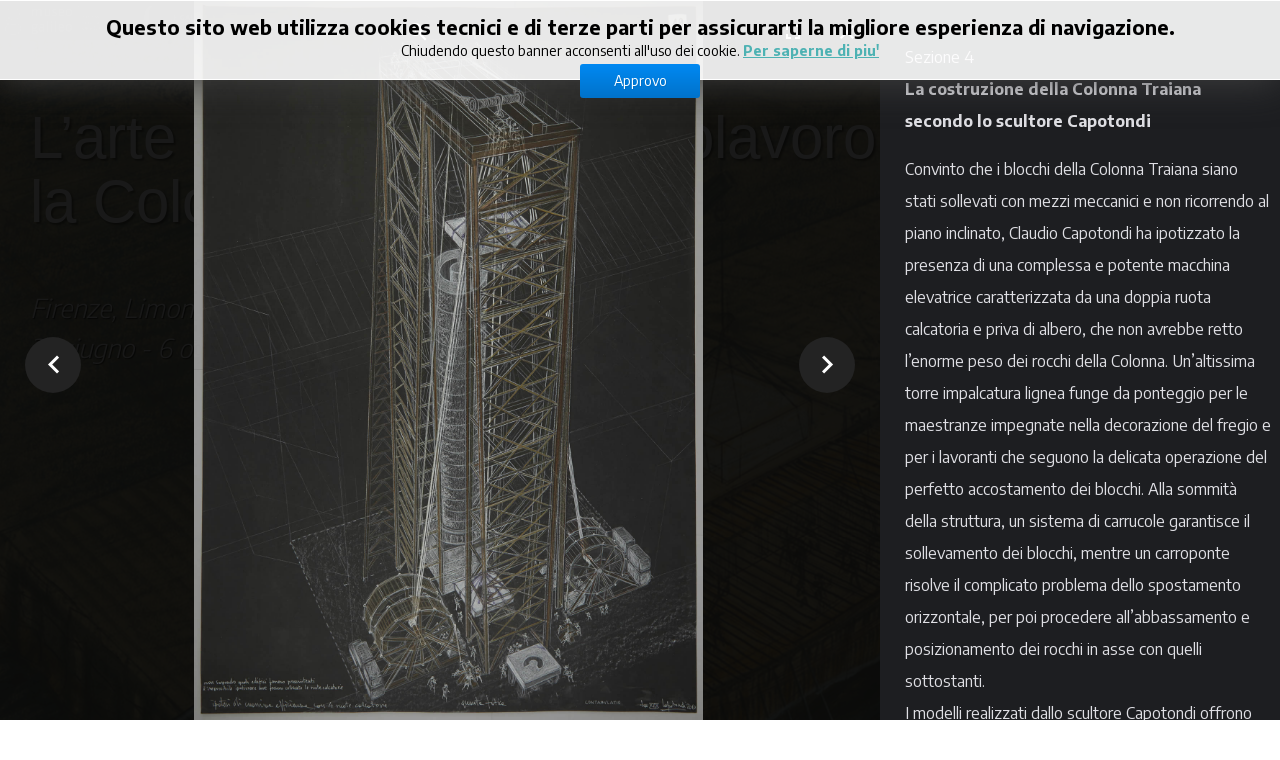

--- FILE ---
content_type: text/html; charset=utf-8
request_url: https://mostre.museogalileo.it/colonnatraiana/it/?l-ipotesi-dello-scultore-capotondi
body_size: 88055
content:
<!DOCTYPE html>
<html prefix="og: http://ogp.me/ns#"  lang="it-IT" dir="ltr">
        <head>
    
            <meta name="viewport" content="width=device-width, initial-scale=1.0">
        <meta http-equiv="X-UA-Compatible" content="IE=edge" />
        

        
            
         <meta charset="utf-8" />
	<base href="https://mostre.museogalileo.it/colonnatraiana/it/" />
	<meta name="author" content="Super User" />
	<meta property="og:image:width" content="1414" />
	<meta property="og:image:height" content="2000" />
	<meta property="og:title" content="L’ipotesi dello scultore Capotondi" />
	<meta property="og:type" content="article" />
	<meta property="og:image:url" content="https://mostre.museogalileo.it/colonnatraiana/images/sezioni/04_sezione4-02.jpg" />
	<meta property="og:url" content="https://mostre.museogalileo.it/colonnatraiana/it/?l-ipotesi-dello-scultore-capotondi" />
	<meta property="og:description" content="Sezione 4
La costruzione della Colonna Traiana secondo lo scultore Capotondi

Convinto che i blocchi della Colonna Traiana siano stati sollevati con mezzi meccanici e non ricorrendo al piano inclinato, Claudio Capotondi ha ipotizzato la presenza di una complessa e potente macchina elevatrice caratterizzata da una doppia ruota calcatoria e priva di albero, che non avrebbe retto l&amp;rsquo;enorme peso dei rocchi della Colonna. Un&amp;rsquo;altissima torre impalcatura lignea funge da ponteggio per le maestranze impegnate nella decorazione del fregio e per i lavoranti che seguono la delicata operazione del perfetto accostamento dei blocchi. Alla sommit&amp;agrave; della struttura, un sistema di carrucole garantisce il sollevamento dei blocchi, mentre un carroponte risolve il complicato problema dello spostamento orizzontale, per poi procedere all&amp;rsquo;abbassamento e posizionamento dei rocchi in asse con quelli sottostanti.
I modelli realizzati dallo scultore Capotondi offrono un&amp;rsquo;ipotetica ricostruzione dello scenario del cantiere della Colonna.
" />
	<meta name="generator" content="Joomla! - Open Source Content Management" />
	<title>Home-IT</title>
	<link href="/colonnatraiana/plugins/system/jcemediabox/css/jcemediabox.min.css?0072da39200af2a5f0dbaf1a155242cd" rel="stylesheet" />
	<link href="/colonnatraiana/plugins/system/jce/css/content.css?aa754b1f19c7df490be4b958cf085e7c" rel="stylesheet" />
	<link href="/colonnatraiana/media/mod_languages/css/template.css?5c6e1dce358fdd30be5e87f505a4bd0d" rel="stylesheet" />
	<link href="/colonnatraiana/modules/mod_cookiesaccept/screen.css" rel="stylesheet" />
	<link href="/colonnatraiana/media/gantry5/engines/nucleus/css-compiled/nucleus.css" rel="stylesheet" />
	<link href="/colonnatraiana/templates/g5_helium/custom/css-compiled/helium_11.css" rel="stylesheet" />
	<link href="/colonnatraiana/media/gantry5/assets/css/bootstrap-gantry.css" rel="stylesheet" />
	<link href="/colonnatraiana/media/gantry5/engines/nucleus/css-compiled/joomla.css" rel="stylesheet" />
	<link href="/colonnatraiana/media/jui/css/icomoon.css" rel="stylesheet" />
	<link href="/colonnatraiana/media/gantry5/assets/css/font-awesome.min.css" rel="stylesheet" />
	<link href="/colonnatraiana/templates/g5_helium/custom/css-compiled/helium-joomla_11.css" rel="stylesheet" />
	<link href="/colonnatraiana/templates/g5_helium/custom/css-compiled/custom_11.css" rel="stylesheet" />
	<script src="/colonnatraiana/media/jui/js/jquery.min.js?5c6e1dce358fdd30be5e87f505a4bd0d"></script>
	<script src="/colonnatraiana/media/jui/js/jquery-noconflict.js?5c6e1dce358fdd30be5e87f505a4bd0d"></script>
	<script src="/colonnatraiana/media/jui/js/jquery-migrate.min.js?5c6e1dce358fdd30be5e87f505a4bd0d"></script>
	<script src="/colonnatraiana/media/system/js/caption.js?5c6e1dce358fdd30be5e87f505a4bd0d"></script>
	<script src="/colonnatraiana/plugins/system/jcemediabox/js/jcemediabox.min.js?d67233ea942db0e502a9d3ca48545fb9"></script>
	<script src="/colonnatraiana/media/jui/js/bootstrap.min.js?5c6e1dce358fdd30be5e87f505a4bd0d"></script>
	<script src="/colonnatraiana/media/gantry5/assets/js/lightcase.js"></script>
	<script>
jQuery(window).on('load',  function() {
				new JCaption('img.caption');
			});jQuery(document).ready(function(){WfMediabox.init({"base":"\/colonnatraiana\/","theme":"standard","width":"","height":"","lightbox":0,"shadowbox":0,"icons":1,"overlay":1,"overlay_opacity":0.8,"overlay_color":"#000000","transition_speed":500,"close":2,"scrolling":"fixed","labels":{"close":"Close","next":"Next","previous":"Previous","cancel":"Cancel","numbers":"{{numbers}}","numbers_count":"{{current}} of {{total}}","download":"Download"}});});
	</script>

    
                    <link rel="apple-touch-icon" sizes="180x180" href="/apple-touch-icon.png">
<link rel="icon" type="image/png" sizes="32x32" href="/favicon-32x32.png">
<link rel="icon" type="image/png" sizes="16x16" href="/favicon-16x16.png">
<link rel="manifest" href="/site.webmanifest">
<link rel="mask-icon" href="/safari-pinned-tab.svg" color="#5bbad5">
<meta name="msapplication-TileColor" content="#ffffff">
<meta name="theme-color" content="#ffffff">
<!-- Google Tag Manager -->
<script>(function(w,d,s,l,i){w[l]=w[l]||[];w[l].push({'gtm.start':
new Date().getTime(),event:'gtm.js'});var f=d.getElementsByTagName(s)[0],
j=d.createElement(s),dl=l!='dataLayer'?'&l='+l:'';j.async=true;j.src=
'https://www.googletagmanager.com/gtm.js?id='+i+dl;f.parentNode.insertBefore(j,f);
})(window,document,'script','dataLayer','GTM-M4HQ3G');</script>
<!-- End Google Tag Manager -->
            
<link rel="stylesheet" type="text/css" href="/colonnatraiana/media/smartslider3/src/SmartSlider3/Application/Frontend/Assets/dist/smartslider.min.css?ver=ff7f6f5b" media="all" />
<link rel="stylesheet" type="text/css" href="/colonnatraiana/media/smartslider3/src/SmartSlider3Pro/Application/Frontend/Assets/dist/litebox.min.css?ver=ff7f6f5b" media="all" />
<link rel="stylesheet" type="text/css" href="/colonnatraiana/media/smartslider3/src/SmartSlider3Pro/Application/Frontend/Assets/icons/fontawesome/dist/fontawesome.min.css?ver=ff7f6f5b" media="all" />
<style type="text/css">.n2-ss-spinner-simple-white-container {
    position: absolute;
    top: 50%;
    left: 50%;
    margin: -20px;
    background: #fff;
    width: 20px;
    height: 20px;
    padding: 10px;
    border-radius: 50%;
    z-index: 1000;
}

.n2-ss-spinner-simple-white {
  outline: 1px solid RGBA(0,0,0,0);
  width:100%;
  height: 100%;
}

.n2-ss-spinner-simple-white:before {
    position: absolute;
    top: 50%;
    left: 50%;
    width: 20px;
    height: 20px;
    margin-top: -11px;
    margin-left: -11px;
}

.n2-ss-spinner-simple-white:not(:required):before {
    content: '';
    border-radius: 50%;
    border-top: 2px solid #333;
    border-right: 2px solid transparent;
    animation: n2SimpleWhite .6s linear infinite;
}
@keyframes n2SimpleWhite {
    to {transform: rotate(360deg);}
}</style><script type="text/javascript">(function(){var N=this;N.N2_=N.N2_||{r:[],d:[]},N.N2R=N.N2R||function(){N.N2_.r.push(arguments)},N.N2D=N.N2D||function(){N.N2_.d.push(arguments)}}).call(window);if(!window.n2jQuery){window.n2jQuery={ready:function(cb){console.error('n2jQuery will be deprecated!');N2R(['$'],cb)}}}window.nextend={jQueryFallback:'https://ajax.googleapis.com/ajax/libs/jquery/3.4.1/jquery.min.js',localization:{},ready:function(cb){console.error('nextend.ready will be deprecated!');N2R('documentReady',function($){cb.call(window,$)})}};</script><script type="text/javascript" src="/colonnatraiana/media/smartslider3/src/SmartSlider3/Application/Frontend/Assets/dist/n2-j.min.js?ver=ff7f6f5b"></script>
<script type="text/javascript" src="/colonnatraiana/media/smartslider3/src/SmartSlider3/Application/Frontend/Assets/dist/nextend-gsap.min.js?ver=ff7f6f5b"></script>
<script type="text/javascript" src="/colonnatraiana/media/smartslider3/src/SmartSlider3/Application/Frontend/Assets/dist/smartslider-frontend.min.js?ver=ff7f6f5b"></script>
<script type="text/javascript" src="/colonnatraiana/media/smartslider3/src/SmartSlider3Pro/Application/Frontend/Assets/dist/litebox.min.js?ver=ff7f6f5b"></script>
<script type="text/javascript" src="/colonnatraiana/media/smartslider3/src/SmartSlider3Pro/Slider/SliderType/Carousel/Assets/dist/smartslider-carousel-single-type-frontend.min.js?ver=ff7f6f5b"></script>
<script type="text/javascript">N2R('documentReady',function($){n2const.lightboxMobileNewTab=1;n2const.lightboxMobileNewTab=1;n2const.lightboxMobileNewTab=1;n2const.lightboxMobileNewTab=1;n2const.lightboxMobileNewTab=1;n2const.lightboxMobileNewTab=1;n2const.lightboxMobileNewTab=1;n2const.lightboxMobileNewTab=1;n2const.lightboxMobileNewTab=1;n2const.lightboxMobileNewTab=1;n2const.lightboxMobileNewTab=1;n2const.lightboxMobileNewTab=1;n2const.lightboxMobileNewTab=1;n2const.lightboxMobileNewTab=1;n2const.lightboxMobileNewTab=1;n2const.lightboxMobileNewTab=1;n2const.lightboxMobileNewTab=1;n2const.lightboxMobileNewTab=1;n2const.lightboxMobileNewTab=1;n2const.lightboxMobileNewTab=1;n2const.lightboxMobileNewTab=1;n2const.lightboxMobileNewTab=1;N2R(["documentReady","smartslider-frontend","nextend-gsap","smartslider-carousel-single-type-frontend"],function(){new N2Classes.SmartSliderCarouselSingle('#n2-ss-2',{"admin":false,"callbacks":"","background.video.mobile":1,"randomize":{"randomize":0,"randomizeFirst":0},"alias":{"id":0,"smoothScroll":0,"slideSwitch":0,"scroll":1,"scrollSpeed":400},"align":"normal","isDelayed":0,"load":{"fade":1,"scroll":0},"playWhenVisible":1,"playWhenVisibleAt":0.5,"responsive":{"hideOn":{"desktopLandscape":false,"desktopPortrait":false,"tabletLandscape":false,"tabletPortrait":false,"mobileLandscape":false,"mobilePortrait":false},"onResizeEnabled":true,"type":"fullwidth","downscale":1,"upscale":1,"minimumHeight":0,"maximumSlideWidth":{"desktopLandscape":10000,"desktopPortrait":10000,"tabletLandscape":10000,"tabletPortrait":10000,"mobileLandscape":10000,"mobilePortrait":10000},"forceFull":1,"forceFullOverflowX":"body","forceFullHorizontalSelector":"body","constrainRatio":1,"sliderHeightBasedOn":"real","decreaseSliderHeight":0,"focusUser":1,"focusEdge":"auto","breakpoints":[{"device":"tabletPortrait","type":"max-screen-width","portraitWidth":1199,"landscapeWidth":1199},{"device":"mobilePortrait","type":"max-screen-width","portraitWidth":700,"landscapeWidth":900}],"enabledDevices":{"desktopLandscape":0,"desktopPortrait":1,"tabletLandscape":0,"tabletPortrait":1,"mobileLandscape":0,"mobilePortrait":1},"sizes":{"desktopPortrait":{"width":3000,"height":480,"max":3000,"min":1200},"tabletPortrait":{"width":701,"height":112,"max":1199,"min":701},"mobilePortrait":{"width":320,"height":51,"max":900,"min":320}},"normalizedDeviceModes":{"unknown":"desktopPortrait","desktopPortrait":"desktopPortrait","desktopLandscape":"desktopPortrait","tabletLandscape":"desktopPortrait","tabletPortrait":"tabletPortrait","mobileLandscape":"tabletPortrait","mobilePortrait":"mobilePortrait"},"overflowHiddenPage":0,"focus":{"offsetTop":"","offsetBottom":""},"minimumSlideGap":10,"justifySlides":1,"sideSpacing":{"desktop":[40,0,40,0],"tablet":[40,0,40,0],"mobile":[40,0,40,0]},"border":0},"controls":{"mousewheel":0,"touch":"horizontal","keyboard":1,"blockCarouselInteraction":1},"lazyLoad":0,"lazyLoadNeighbor":0,"blockrightclick":0,"maintainSession":0,"autoplay":{"enabled":0,"start":1,"duration":8000,"autoplayLoop":1,"allowReStart":0,"pause":{"click":1,"mouse":"0","mediaStarted":1},"resume":{"click":0,"mouse":"0","mediaEnded":1,"slidechanged":0},"interval":1,"intervalModifier":"loop","intervalSlide":"current"},"perspective":1000,"layerMode":{"playOnce":0,"playFirstLayer":1,"mode":"skippable","inAnimation":"mainInEnd"},"parallax":{"enabled":1,"mobile":0,"is3D":0,"animate":1,"horizontal":"mouse","vertical":"mouse","origin":"slider","scrollmove":"both"},"postBackgroundAnimations":0,"mainanimation":{"duration":800,"ease":"easeOutQuad"},"carousel":1,"maxPaneWidth":3000,"initCallbacks":function($){N2D("SmartSliderWidgetArrowImage","SmartSliderWidget",function(e,i){function r(e,i,t,s,r,o){this.key=e,this.action=t,this.desktopRatio=s,this.tabletRatio=r,this.mobileRatio=o,N2Classes.SmartSliderWidget.prototype.constructor.call(this,i)}return((r.prototype=Object.create(N2Classes.SmartSliderWidget.prototype)).constructor=r).prototype.onStart=function(){this.deferred=e.Deferred(),this.slider.sliderElement.on("SliderDevice",this.onDevice.bind(this)).trigger("addWidget",this.deferred),this.$widget=e("#"+this.slider.elementID+"-arrow-"+this.key).on("click",function(e){e.stopPropagation(),this.slider[this.action]()}.bind(this)),this.$resize=this.$widget.find(".n2-resize"),0===this.$resize.length&&(this.$resize=this.$widget),e.when(this.$widget.n2imagesLoaded(),this.slider.stages.get("ResizeFirst").getDeferred()).always(this.onLoad.bind(this))},r.prototype.onLoad=function(){this.$widget.addClass("n2-ss-widget--calc"),this.previousWidth=this.$resize.width(),this.previousHeight=this.$resize.height(),this.$widget.removeClass("n2-ss-widget--calc"),this.$resize.find("img").css("width","100%"),this.onDevice(null,{device:this.slider.responsive.getDeviceMode()}),this.deferred.resolve()},r.prototype.onDevice=function(e,i){var t=1;switch(i.device){case"tabletPortrait":case"tabletLandscape":t=this.tabletRatio;break;case"mobilePortrait":case"mobileLandscape":t=this.mobileRatio;break;default:t=this.desktopRatio}this.$resize.width(this.previousWidth*t),this.$resize.height(this.previousHeight*t)},function(e,i,t,s){this.key="arrow",this.previous=new r("previous",e,"previousWithDirection",i,t,s),this.next=new r("next",e,"nextWithDirection",i,t,s)}});new N2Classes.SmartSliderWidgetArrowImage(this,0.8,0.7,0.5)}})})});</script><script type="text/javascript" src="https://mostre.museogalileo.it/colonnatraiana/components/com_bagallery/libraries/modal/ba_modal.js?2.3.0"></script><link rel="stylesheet" href="https://mostre.museogalileo.it/colonnatraiana/components/com_bagallery/assets/css/ba-style.css?2.3.0"><link rel="stylesheet" href="https://mostre.museogalileo.it/colonnatraiana/components/com_bagallery/assets/css/ba-effects.css?2.3.0"><script type="text/javascript" src="https://mostre.museogalileo.it/colonnatraiana/components/com_bagallery/libraries/ba_isotope/ba_isotope.js?2.3.0"></script><script type="text/javascript" src="https://mostre.museogalileo.it/colonnatraiana/components/com_bagallery/libraries/lazyload/jquery.lazyload.min.js?2.3.0"></script><script type="text/javascript" src="https://mostre.museogalileo.it/colonnatraiana/components/com_bagallery/assets/js/ba-gallery.js?2.3.0"></script></head>

    <body class="gantry g-helium-style site com_content view-article no-layout no-task dir-ltr itemid-102 outline-11 g-offcanvas-left g-default g-style-preset1" id="home">
        <!-- Google Tag Manager (noscript) -->
<noscript><iframe src="https://www.googletagmanager.com/ns.html?id=GTM-M4HQ3G"
height="0" width="0" style="display:none;visibility:hidden"></iframe></noscript>
<!-- End Google Tag Manager (noscript) -->
                    

        <div id="g-offcanvas"  data-g-offcanvas-swipe="1" data-g-offcanvas-css3="1">
                        <div class="g-grid">                        

        <div class="g-block size-100">
             <div id="mobile-menu-4902-particle" class="g-content g-particle">            <div id="g-mobilemenu-container" data-g-menu-breakpoint="48rem"></div>
            </div>
        </div>
            </div>
    </div>
        <div id="g-page-surround">
            <div class="g-offcanvas-hide g-offcanvas-toggle" role="navigation" data-offcanvas-toggle aria-controls="g-offcanvas" aria-expanded="false"><i class="fa fa-fw fa-bars"></i></div>                        

                                            
                <section id="g-navigation" class="g-flushed">
                <div class="g-container">                                <div class="g-grid">                        

        <div class="g-block size-100">
             <div class="g-system-messages">
                                            <div id="system-message-container">
    </div>

            
    </div>
        </div>
            </div>
                            <div class="g-grid">                        

        <div class="g-block size-11 nomarginall nopaddingall">
             <div id="logo-1615-particle" class="g-content g-particle">            <a href="https://www.museogalileo.it" target="_blank" title="" aria-label=""  class="g-logo g-logo-helium">
                        <img src="/colonnatraiana/images/logo_MG/Logo_MG_esteso_or_bianco.png"  alt="" />
            </a>
            </div>
        </div>
                    

        <div class="g-block size-10 align-left">
             <div id="logo-4392-particle" class="g-content g-particle">            <a href="https://www.uffizi.it/" target="_blank" title="" aria-label=""  class="g-logo g-logo-helium">
                        <img src="/colonnatraiana/images/loghi/uffizi.png"  alt="" />
            </a>
            </div>
        </div>
                    

        <div class="g-block size-54">
             <div class="spacer"></div>
        </div>
                    

        <div class="g-block size-25 align-right">
             <div class="g-content">
                                    <div class="platform-content"><div class="moduletable  cambio-lingua">
						<div class="mod-languages cambio-lingua">

	<ul class="lang-block" dir="ltr">
									<li>
			<a href="/colonnatraiana/en/">
												<img src="/colonnatraiana/media/mod_languages/images/en_gb.gif" alt="English (United Kingdom)" title="English (United Kingdom)" />										</a>
			</li>
				</ul>

</div>
		</div></div>
            
        </div>
        </div>
            </div>
            </div>
        
    </section>
                                
                <header id="g-header" class="nomarginall nopaddingall g-flushed">
                <div class="g-container">                                <div class="g-grid">                        

        <div class="g-block size-100">
             <div class="g-content">
                                    <div class="platform-content"><div class="moduletable ">
						

<div class="custom"  >
	<div class="titolo"><!--<h2>Aprirà a Roma con il titolo: "La Colonna Traiana, il racconto di un simbolo"<br /> <span style="font-size: 16pt;">22 dicembre 2023 - 30 aprile 2024<br />Colosseo, secondo ordine</span></h2>
	<br />-->
<h1><span>L’arte di costruire un capolavoro:<br />la Colonna Traiana</span></h1>
<h2>Firenze, Limonaia Grande, Giardino di Boboli<br /> 21 giugno - 6 ottobre 2019</h2>
</div>
<ul class="cb-slideshow">
<li><span>Image 01</span></li>
<li><span>Image 02</span></li>
<li><span>Image 03</span></li>
<li><span>Image 04</span></li>
<li><span>Image 05</span></li>
<li><span>Image 06</span></li>
<li><span>Image 07</span></li>
<li><span>Image 08</span></li>
</ul></div>
		</div></div>
            
        </div>
        </div>
            </div>
                            <div class="g-grid">                        

        <div class="g-block size-100 freccia">
             <div class="g-content">
                                    <div class="platform-content"><div class="moduletable ">
						

<div class="custom"  >
	<!--<a href="#rt-head-anchor"> <span class="rt-tobottom" onclick="javascript:alert()"></span> </a>--> <span class="rt-tobottom" onclick="(function(){
   jQuery('html, body').animate(
                                  { scrollTop:jQuery('#rt-head-anchor').offset().top },
                                  800, 
                                  function(){}
  							);	
  })()"></span></div>
		</div></div>
            
        </div>
        </div>
            </div>
            </div>
        
    </header>
                                
                <section id="g-intro">
                <div class="g-container">                                <div class="g-grid">                        

        <div class="g-block size-100">
             <div class="g-content">
                                    <div class="platform-content"><div class="moduletable ">
						

<div class="custom"  >
	<div id="rt-head-anchor" class="intro">
<p>Roma, 107 d.C. È da poco finita la campagna di Dacia (l’odierna Romania) e a Roma comincia la costruzione del Foro di Traiano, il luogo nel quale celebrare l’imperatore che con le sue gesta ha conquistato questa regione, annettendola all’impero. Duecento miglia marine più a nord, i cavatori sono al lavoro per estrarre dalle Alpi Apuane, le montagne di marmo sopra Carrara, i blocchi che serviranno per la costruzione di un monumento unico e nuovo nel panorama dell’arte e dell’architettura del tempo, una colonna coclide istoriata dedicata a Traiano e a questa conquista...</p>
</div></div>
		</div></div>
            
        </div>
        </div>
            </div>
            </div>
        
    </section>
                
                                
                
    
                <section id="g-container-main" class="g-wrapper">
                <div class="g-container">                    <div class="g-grid">                        

        <div class="g-block size-100">
             <main id="g-mainbar">
                                        <div class="g-grid">                        

        <div class="g-block size-100">
             <div class="g-content">
                                                            <div class="platform-content row-fluid"><div class="span12"><div class="item-page" itemscope itemtype="https://schema.org/Article">
	<meta itemprop="inLanguage" content="it-IT" />
	
		
						
		
	
	
		
								<div itemprop="articleBody">
		<h2>Il percorso espositivo</h2>
<p><div class='ba-gallery ' data-gallery='1' style="background-color:rgba(0,0,0,0.9);"><div id="ba-notification" class="gallery-notification"><i class="zmdi zmdi-close"></i><h4>Error</h4><p></p></div><div class="modal-scrollable" style="display:none;"><div class="ba-modal gallery-modal " style="display:none"><div class="ba-modal-header row-fluid" style="box-shadow: inset 0px 130px 100px -125px rgba(0,0,0,0.9);"><div class="ba-modal-title" ></div><div class="ba-center-icons"><i style="color:rgba(255, 255, 255, 1)" class="ba-zoom-in zmdi zmdi-zoom-in"></i><i class="ba-zoom-out disabled-item zmdi zmdi-fullscreen-exit" style="color:rgba(255, 255, 255, 1)"></i></div><div class="ba-right-icons"><div class="header-icons"><i class="zmdi zmdi-fullscreen display-lightbox-fullscreen" style="color:rgba(255, 255, 255, 1)"></i><i class="ba-icon-close zmdi zmdi-close" style="color:rgba(255, 255, 255, 1)"></i></div></div></div><div class="ba-modal-body"><div class="modal-image"><input type="hidden" class="ba-juri" value="https://mostre.museogalileo.it/colonnatraiana/"></div><div class="description-wrapper"><div class="modal-description"><p>Sezione 4<br />
<strong>La costruzione della Colonna Traiana secondo lo scultore Capotondi</strong></p>

<p>Convinto che i blocchi della Colonna Traiana siano stati sollevati con mezzi meccanici e non ricorrendo al piano inclinato, Claudio Capotondi ha ipotizzato la presenza di una complessa e potente macchina elevatrice caratterizzata da una doppia ruota calcatoria e priva di albero, che non avrebbe retto l&rsquo;enorme peso dei rocchi della Colonna. Un&rsquo;altissima torre impalcatura lignea funge da ponteggio per le maestranze impegnate nella decorazione del fregio e per i lavoranti che seguono la delicata operazione del perfetto accostamento dei blocchi. Alla sommit&agrave; della struttura, un sistema di carrucole garantisce il sollevamento dei blocchi, mentre un carroponte risolve il complicato problema dello spostamento orizzontale, per poi procedere all&rsquo;abbassamento e posizionamento dei rocchi in asse con quelli sottostanti.<br />
I modelli realizzati dallo scultore Capotondi offrono un&rsquo;ipotetica ricostruzione dello scenario del cantiere della Colonna.</p>
</div></div></div></div><input type='hidden' class='lightbox-options' value='{"lightbox_border":"rgba(29, 30, 33, 1)","lightbox_bg":"#000000","lightbox_bg_transparency":"0.9","display_likes":"0","display_header":"1","display_zoom":"1","lightbox_display_title":"0","lightbox_width":"45","auto_resize":"1","disable_lightbox":"0","twitter_share":"0","odnoklassniki_share":"0","description_position":"right","facebook_share":"0","google_share":"0","pinterest_share":"0","linkedin_share":"0","vkontakte_share":"0","display_download":"0","enable_alias":"1","display_fullscreen":"1","header_icons_color":"rgba(255, 255, 255, 1)"}'><div class="modal-nav" style="display:none"><i class="ba-left-action zmdi zmdi-chevron-left" style="color:rgba(255, 255, 255, 1); background-color:rgba(35, 35, 35, 1)"></i><i class="ba-right-action zmdi zmdi-chevron-right" style="color:rgba(255, 255, 255, 1); background-color:rgba(35, 35, 35, 1)"></i></div></div><div class="ba-gallery-row-wrapper"><div class='row-fluid'><div class='categories-description'></div></div><div class='ba-gallery-content-wrapper'><div class='ba-gallery-content'><div class='row-fluid'><div class='span12 ba-gallery-grid css-style-13'><div class='ba-gallery-items category-0 category-1' style='display: none;'><a href='https://mostre.museogalileo.it/colonnatraiana/it/?sezione-1' class='ba-gallery-image-link'></a><div class='ba-image'><img data-original='https://mostre.museogalileo.it/colonnatraiana/images/bagallery/gallery-1/thumbnail/category-1/00_intro_sezione4-04.jpg?1561112044' alt=''><div class='ba-caption'><div class='ba-caption-content'><h3>La Colonna Traiana</h3><p class='short-description'>Introduzione</p></div></div><input type='hidden' class='image-id' data-id='ba-image-1' value='{"id":"1","form_id":"1","category":"category-1","name":"00_intro_sezione4-04.jpg","path":"\/images\/sezioni\/00_intro_sezione4-04.jpg","url":"https:\/\/mostre.museogalileo.it\/colonnatraiana\/\/images\/sezioni\/00_intro_sezione4-04.jpg","thumbnail_url":"\/images\/bagallery\/gallery-1\/thumbnail\/category-1\/00_intro_sezione4-04.jpg","title":"La Colonna Traiana","short":"Introduzione","alt":"","description":"&lt;p&gt;Introduzione&lt;br \/&gt;\n&lt;strong&gt;Costruire un capolavoro: la Colonna Traiana&lt;\/strong&gt;&lt;\/p&gt;\n\n&lt;p&gt;Inaugurata nel 113 d.C., con i suoi pesantissimi ventinove blocchi di marmo di Carrara la Colonna Traiana &amp;egrave; un&amp;rsquo;opera di ingegneria di complessit&amp;agrave; inaudita, che ben rappresenta i vertici raggiunti dalla civilt&amp;agrave; romana nell&amp;rsquo;arte del costruire. &amp;Egrave; sufficiente darne le misure per rendersi conto delle sfide con cui i suoi costruttori dovettero confrontarsi: la Colonna, alla cui sommit&amp;agrave; in origine era collocata la statua bronzea dell&amp;rsquo;imperatore Traiano, &amp;egrave; alta 38,40 metri per un peso complessivo di circa 1050 tonnellate. Grazie a uno studio puntuale dei documenti antichi, &amp;egrave; possibile raccontare tutte le fasi di questa impresa: dall&amp;rsquo;estrazione del marmo nelle Apuane al viaggio dei pesantissimi blocchi fino a Roma, dall&amp;rsquo;organizzazione del cantiere al posizionamento dei rocchi della Colonna uno sull&amp;rsquo;altro. Opera di Apollodoro di Damasco, il pi&amp;ugrave; famoso architetto dell&amp;rsquo;antichit&amp;agrave;, la Colonna Traiana ha superato intatta oltre duemila anni di storia.&lt;\/p&gt;\n","link":"","video":"","settings":null,"likes":"0","imageId":"1","target":"blank","lightboxUrl":"sezione-1","watermark_name":"00_intro_sezione4-04.jpg","hideInAll":"0","suffix":""}'></div></div><div class='ba-gallery-items category-0 category-1' style='display: none;'><a href='https://mostre.museogalileo.it/colonnatraiana/it/?le-montagne-di-marmo' class='ba-gallery-image-link'></a><div class='ba-image'><img data-original='https://mostre.museogalileo.it/colonnatraiana/images/bagallery/gallery-1/thumbnail/category-1/01_sezione1-04.jpg?1561112044' alt=''><div class='ba-caption'><div class='ba-caption-content'><h3>Le montagne di marmo</h3><p class='short-description'>Sezione 1</p></div></div><input type='hidden' class='image-id' data-id='ba-image-2' value='{"id":"2","form_id":"1","category":"category-1","name":"01_sezione1-04.jpg","path":"\/images\/sezioni\/01_sezione1-04.jpg","url":"https:\/\/mostre.museogalileo.it\/colonnatraiana\/\/images\/sezioni\/01_sezione1-04.jpg","thumbnail_url":"\/images\/bagallery\/gallery-1\/thumbnail\/category-1\/01_sezione1-04.jpg","title":"Le montagne di marmo","short":"Sezione 1","alt":"","description":"&lt;p&gt;Sezione 1&lt;br \/&gt;\n&lt;strong&gt;Le Alpi Apuane: le montagne di marmo&lt;\/strong&gt;&lt;\/p&gt;\n\n&lt;p&gt;Situate nella parte settentrionale della Toscana, le Alpi Apuane sono caratterizzate dalla presenza di enormi giacimenti di marmo la cui impareggiabile qualit&amp;agrave; venne notata sin dall&amp;rsquo;antichit&amp;agrave;, quando i Romani verso la met&amp;agrave; del I secolo a.C. cominciarono un intenso sfruttamento, aprendo alcune cave. Ritenuto uno dei marmi pi&amp;ugrave; pregiati al mondo e scelto come materia prima per la realizzazione di opere scultoree e di elementi architettonici, venne definito lunense dal nome del principale centro della zona, Luni, dal cui porto partivano le navi che arrivavano a Roma cariche di questo prezioso materiale. Lo spettacolare panorama che unisce i monti al mare e la stupefacente qualit&amp;agrave; e colore di questo marmo hanno attirato l&amp;rsquo;attenzione di artisti e architetti di ogni epoca. [&lt;a href=\"https:\/\/bibdig.museogalileo.it\/Teca\/Viewer?an=1062358\" target=\"_blank\"&gt;Biblioteca Digitale&lt;\/a&gt;]&lt;\/p&gt;\n","link":"","video":"","settings":null,"likes":"0","imageId":"2","target":"blank","lightboxUrl":"le-montagne-di-marmo","watermark_name":"01_sezione1-04.jpg","hideInAll":"0","suffix":""}'></div></div><div class='ba-gallery-items category-0 category-1' style='display: none;'><a href='https://mostre.museogalileo.it/colonnatraiana/it/?il-viaggio-del-marmo' class='ba-gallery-image-link'></a><div class='ba-image'><img data-original='https://mostre.museogalileo.it/colonnatraiana/images/bagallery/gallery-1/thumbnail/category-1/02_sezione2-02.jpg?1561112044' alt=''><div class='ba-caption'><div class='ba-caption-content'><h3>Il viaggio del marmo</h3><p class='short-description'>Sezione 2</p></div></div><input type='hidden' class='image-id' data-id='ba-image-3' value='{"id":"3","form_id":"1","category":"category-1","name":"02_sezione2-02.jpg","path":"\/images\/sezioni\/02_sezione2-02.jpg","url":"https:\/\/mostre.museogalileo.it\/colonnatraiana\/\/images\/sezioni\/02_sezione2-02.jpg","thumbnail_url":"\/images\/bagallery\/gallery-1\/thumbnail\/category-1\/02_sezione2-02.jpg","title":"Il viaggio del marmo","short":"Sezione 2","alt":"","description":"&lt;p&gt;Sezione 2&lt;br \/&gt;\n&lt;strong&gt;Il viaggio del marmo&lt;\/strong&gt;&lt;\/p&gt;\n\n&lt;p&gt;Una volta arrivati in pianura, i blocchi della Colonna raggiungevano il porto di Luni su carri trainati da buoi e slitte. Sulla banchina del porto c&amp;rsquo;erano le gru per caricare i blocchi su apposite imbarcazioni, le &lt;em&gt;naves marmorariae&lt;\/em&gt;, che dovevano affrontare oltre 200 miglia di navigazione per raggiungere Ostia. Senza entrare nel porto, risalivano il Tevere guidate da barconi rimorchiatori e accompagnate dal traino di buoi (alaggio). Il viaggio terminava nel cuore di Roma, nel porto fluviale di &lt;em&gt;Emporium&lt;\/em&gt;, dove i blocchi venivano scaricati e lavorati. Da qui cominciava un ulteriore complicato spostamento, lungo le strette e trafficate vie di Roma, per raggiungere il cantiere della Colonna. [&lt;a href=\"https:\/\/bibdig.museogalileo.it\/Teca\/Viewer?an=1062359\" target=\"_blank\"&gt;Biblioteca Digitale&lt;\/a&gt;]&lt;\/p&gt;\n","link":"","video":"","settings":null,"likes":"0","imageId":"3","target":"blank","lightboxUrl":"il-viaggio-del-marmo","watermark_name":"02_sezione2-02.jpg","hideInAll":"0","suffix":""}'></div></div><div class='ba-gallery-items category-0 category-1' style='display: none;'><a href='https://mostre.museogalileo.it/colonnatraiana/it/?il-cantiere-della-colonna' class='ba-gallery-image-link'></a><div class='ba-image'><img data-original='https://mostre.museogalileo.it/colonnatraiana/images/bagallery/gallery-1/thumbnail/category-1/03_sezione3-05.jpg?1561112044' alt=''><div class='ba-caption'><div class='ba-caption-content'><h3>Il cantiere della colonna</h3><p class='short-description'>Sezione 3</p></div></div><input type='hidden' class='image-id' data-id='ba-image-4' value='{"id":"4","form_id":"1","category":"category-1","name":"03_sezione3-05.jpg","path":"\/images\/sezioni\/03_sezione3-05.jpg","url":"https:\/\/mostre.museogalileo.it\/colonnatraiana\/\/images\/sezioni\/03_sezione3-05.jpg","thumbnail_url":"\/images\/bagallery\/gallery-1\/thumbnail\/category-1\/03_sezione3-05.jpg","title":"Il cantiere della colonna","short":"Sezione 3","alt":"","description":"&lt;p&gt;Sezione 3&lt;br \/&gt;\n&lt;strong&gt;Il cantiere della Colonna Traiana&lt;\/strong&gt;&lt;\/p&gt;\n\n&lt;p&gt;II 12 maggio del 113 d.C. viene inaugurato un monumento che costituisce un&amp;rsquo;assoluta novit&amp;agrave; nel paesaggio urbano di Roma, pur cos&amp;igrave; ricco di architetture spettacolari: si tratta di un&amp;rsquo;enorme colonna di marmo di stile dorico tuscanico, alta 2958,9 cm, cio&amp;egrave; 100 piedi romani e per questo definita &amp;ldquo;centenaria&amp;rdquo;. La colonna poggia su un basamento rettangolare che funge allo stesso tempo da sostegno e vano d&amp;rsquo;ingresso. Sorgeva al centro di uno stretto cortile colonnato rettangolare (largo 20,20 metri e lungo 25) fiancheggiato da due biblioteche sui lati brevi e dalla Basilica Ulpia a sud. Al suo interno una scala a chiocciola di 185 gradini permette di raggiungere la sommit&amp;agrave;, dove una terrazza, che pu&amp;ograve; accogliere 24 persone, offre una vista unica sulla citt&amp;agrave;. Nel parallelepipedo di base &amp;egrave; ricavato un ambiente che, alla morte dell&amp;rsquo;imperatore e della moglie Plotina, ne avrebbe accolte le ceneri. Alla sommit&amp;agrave; della Colonna era posta la statua bronzea di Traiano, a evidenziare la funzione celebrativa di questa ardita architettura. Un lungo fregio ornamentale che si avvolge per 23 volte attorno al fusto della Colonna raffigurava gli eventi principali delle campagne militari avvenute oltre il Danubio e culminate con la resa finale dei Daci. [&lt;a href=\"https:\/\/bibdig.museogalileo.it\/Teca\/Viewer?an=1062360\" target=\"_blank\"&gt;Biblioteca Digitale&lt;\/a&gt;]&lt;\/p&gt;\n","link":"","video":"","settings":null,"likes":"0","imageId":"4","target":"blank","lightboxUrl":"il-cantiere-della-colonna","watermark_name":"03_sezione3-05.jpg","hideInAll":"0","suffix":""}'></div></div><div class='ba-gallery-items category-0 category-1' style='display: none;'><a href='https://mostre.museogalileo.it/colonnatraiana/it/?l-ipotesi-dello-scultore-capotondi' class='ba-gallery-image-link'></a><div class='ba-image'><img data-original='https://mostre.museogalileo.it/colonnatraiana/images/bagallery/gallery-1/thumbnail/category-1/04_sezione4-02.jpg?1561112044' alt=''><div class='ba-caption'><div class='ba-caption-content'><h3>L’ipotesi dello scultore Capotondi</h3><p class='short-description'>Sezione 4</p></div></div><input type='hidden' class='image-id' data-id='ba-image-5' value='{"id":"5","form_id":"1","category":"category-1","name":"04_sezione4-02.jpg","path":"\/images\/sezioni\/04_sezione4-02.jpg","url":"https:\/\/mostre.museogalileo.it\/colonnatraiana\/\/images\/sezioni\/04_sezione4-02.jpg","thumbnail_url":"\/images\/bagallery\/gallery-1\/thumbnail\/category-1\/04_sezione4-02.jpg","title":"L\u2019ipotesi dello scultore Capotondi","short":"Sezione 4","alt":"","description":"&lt;p&gt;Sezione 4&lt;br \/&gt;\n&lt;strong&gt;La costruzione della Colonna Traiana secondo lo scultore Capotondi&lt;\/strong&gt;&lt;\/p&gt;\n\n&lt;p&gt;Convinto che i blocchi della Colonna Traiana siano stati sollevati con mezzi meccanici e non ricorrendo al piano inclinato, Claudio Capotondi ha ipotizzato la presenza di una complessa e potente macchina elevatrice caratterizzata da una doppia ruota calcatoria e priva di albero, che non avrebbe retto l&amp;rsquo;enorme peso dei rocchi della Colonna. Un&amp;rsquo;altissima torre impalcatura lignea funge da ponteggio per le maestranze impegnate nella decorazione del fregio e per i lavoranti che seguono la delicata operazione del perfetto accostamento dei blocchi. Alla sommit&amp;agrave; della struttura, un sistema di carrucole garantisce il sollevamento dei blocchi, mentre un carroponte risolve il complicato problema dello spostamento orizzontale, per poi procedere all&amp;rsquo;abbassamento e posizionamento dei rocchi in asse con quelli sottostanti.&lt;br \/&gt;\nI modelli realizzati dallo scultore Capotondi offrono un&amp;rsquo;ipotetica ricostruzione dello scenario del cantiere della Colonna.&lt;\/p&gt;\n","link":"","video":"","settings":null,"likes":"0","imageId":"5","target":"blank","lightboxUrl":"l-ipotesi-dello-scultore-capotondi","watermark_name":"04_sezione4-02.jpg","hideInAll":"0","suffix":""}'></div></div><div class='ba-gallery-items category-0 category-1' style='display: none;'><a href='https://mostre.museogalileo.it/colonnatraiana/it/?l-architetto-della-colonna-apollodoro-di-damasco' class='ba-gallery-image-link'></a><div class='ba-image'><img data-original='https://mostre.museogalileo.it/colonnatraiana/images/bagallery/gallery-1/thumbnail/category-1/05_sezione5-03.jpg?1561112044' alt=''><div class='ba-caption'><div class='ba-caption-content'><h3>L’architetto della Colonna: Apollodoro di Damasco</h3><p class='short-description'>Sezione 5</p></div></div><input type='hidden' class='image-id' data-id='ba-image-6' value='{"id":"6","form_id":"1","category":"category-1","name":"05_sezione5-03.jpg","path":"\/images\/sezioni\/05_sezione5-03.jpg","url":"https:\/\/mostre.museogalileo.it\/colonnatraiana\/\/images\/sezioni\/05_sezione5-03.jpg","thumbnail_url":"\/images\/bagallery\/gallery-1\/thumbnail\/category-1\/05_sezione5-03.jpg","title":"L\u2019architetto della Colonna: Apollodoro di Damasco","short":"Sezione 5","alt":"","description":"&lt;p&gt;Sezione 5&lt;br \/&gt;\n&lt;strong&gt;L&amp;rsquo;architetto della Colonna: Apollodoro di Damasco&lt;\/strong&gt;&lt;\/p&gt;\n\n&lt;p&gt;&amp;Egrave; il pi&amp;ugrave; famoso architetto dell&amp;rsquo;antichit&amp;agrave;. Siriano di origine, nato a Damasco da famiglia nabatea, aveva adottato il nome assai diffuso nel mondo ellenico di Apollodoro. Architetto di Traiano, con le sue opere cambi&amp;ograve; il volto di Roma, dove monumenti e edifici celebrativi gli sono attribuiti dalle fonti letterarie e dalle indagini archeologiche. Autore di un ponte sul Danubio cui aveva dedicato un perduto trattato, Apollodoro realizz&amp;ograve; a Roma il complesso del foro con la Basilica Ulpia e le terme di Traiano, lo scenografico edificio dei Mercati e le due Biblioteche tra le quali sorge la Colonna.&lt;\/p&gt;\n","link":"","video":"","settings":null,"likes":"0","imageId":"6","target":"blank","lightboxUrl":"l-architetto-della-colonna-apollodoro-di-damasco","watermark_name":"05_sezione5-03.jpg","hideInAll":"0","suffix":""}'></div></div><div class='ba-gallery-items category-0 category-1' style='display: none;'><a href='https://mostre.museogalileo.it/colonnatraiana/it/?la-colonna-racconta' class='ba-gallery-image-link'></a><div class='ba-image'><img data-original='https://mostre.museogalileo.it/colonnatraiana/images/bagallery/gallery-1/thumbnail/category-1/06_sezione6-01.jpg?1561112044' alt=''><div class='ba-caption'><div class='ba-caption-content'><h3>La colonna racconta</h3><p class='short-description'>Sezione 6</p></div></div><input type='hidden' class='image-id' data-id='ba-image-7' value='{"id":"7","form_id":"1","category":"category-1","name":"06_sezione6-01.jpg","path":"\/images\/sezioni\/06_sezione6-01.jpg","url":"https:\/\/mostre.museogalileo.it\/colonnatraiana\/\/images\/sezioni\/06_sezione6-01.jpg","thumbnail_url":"\/images\/bagallery\/gallery-1\/thumbnail\/category-1\/06_sezione6-01.jpg","title":"La colonna racconta","short":"Sezione 6","alt":"","description":"&lt;p&gt;Sezione 6&lt;br \/&gt;\n&lt;strong&gt;La Colonna racconta&lt;\/strong&gt;&lt;\/p&gt;\n\n&lt;p&gt;Vero e proprio libro di marmo, con i suoi 200 metri lineari di narrazione continua la Colonna Traiana &amp;egrave; la massima espressione dell&amp;rsquo;arte romana. Opera di un gruppo di cinque artisti con due aiutanti, guidati da uno straordinario personaggio definito &amp;ldquo;Maestro delle imprese di Traiano&amp;rdquo;, il fregio racconta gli eventi principali delle due campagne che, condotte nel 101-102 e nel 105-106 d.C., portarono alla conquista della Dacia. Avvolgendosi per 23 volte attorno al fusto della Colonna, la narrazione ha in Traiano e nelle legioni al suo seguito i protagonisti principali.&lt;\/p&gt;\n","link":"","video":"","settings":null,"likes":"0","imageId":"7","target":"blank","lightboxUrl":"la-colonna-racconta","watermark_name":"06_sezione6-01.jpg","hideInAll":"0","suffix":""}'></div></div><div class='ba-gallery-items category-0 category-1' style='display: none;'><a href='https://mostre.museogalileo.it/colonnatraiana/it/?la-fortuna-della-colonna' class='ba-gallery-image-link'></a><div class='ba-image'><img data-original='https://mostre.museogalileo.it/colonnatraiana/images/bagallery/gallery-1/thumbnail/category-1/07_sezione7-01.jpg?1561112044' alt=''><div class='ba-caption'><div class='ba-caption-content'><h3>La fortuna della colonna</h3><p class='short-description'>Sezione 7</p></div></div><input type='hidden' class='image-id' data-id='ba-image-8' value='{"id":"8","form_id":"1","category":"category-1","name":"07_sezione7-01.jpg","path":"\/images\/sezioni\/07_sezione7-01.jpg","url":"https:\/\/mostre.museogalileo.it\/colonnatraiana\/\/images\/sezioni\/07_sezione7-01.jpg","thumbnail_url":"\/images\/bagallery\/gallery-1\/thumbnail\/category-1\/07_sezione7-01.jpg","title":"La fortuna della colonna","short":"Sezione 7","alt":"","description":"&lt;p&gt;Sezione 7&lt;br \/&gt;\n&lt;strong&gt;La fortuna della Colonna Traiana&lt;\/strong&gt;&lt;\/p&gt;\n\n&lt;p&gt;Nel 1162 il Senato di Roma decise di tutelare la colonna &amp;ldquo;per tutta l&amp;rsquo;eternit&amp;agrave;, finch&amp;egrave; il mondo durer&amp;agrave;, al fine di salvaguardare l&amp;rsquo;onore del Comune di Roma per sempre&amp;rdquo;. Fu questo il primo monumento in assoluto della citt&amp;agrave; antica ad essere protetto da ogni vandalismo, a conferma di quanto fosse identificativo per la storia e il passato dell&amp;rsquo;Urbe. Da allora la Colonna Traiana &amp;egrave; divenuta fonte di ispirazione per architetti e disegnatori che ne riprodussero nel dettaglio ogni particolare. L&amp;rsquo;arte e la cultura fiorentina parteciparono a questa riscoperta molto precocemente, accogliendo, sin dalla fine del XIII secolo, alcuni frammenti di quell&amp;rsquo;immenso universo architettonico e scultoreo che fu il &lt;em&gt;Forum Ulpium&lt;\/em&gt;.&lt;\/p&gt;\n","link":"","video":"","settings":null,"likes":"0","imageId":"8","target":"blank","lightboxUrl":"la-fortuna-della-colonna","watermark_name":"07_sezione7-01.jpg","hideInAll":"0","suffix":""}'></div></div></div></div><input type='hidden' class='gallery-options' value='{"thumbnail_layout":"13","column_number":"4","image_spacing":"10","caption_bg":"#000000","title_color":"rgba(255, 255, 255, 1)","title_weight":"bold","title_size":"18","title_alignment":"left","tags_method":"","colors_method":"","category_color":"rgba(255, 255, 255, 1)","category_weight":"normal","category_size":"14","category_alignment":"left","description_color":"rgba(255, 255, 255, 1)","description_weight":"normal","description_size":"12","id":"1","pagination_type":"default","description_alignment":"left","caption_opacity":"0.75","sorting_mode":"","random_sorting":"0","tablet_numb":"3","phone_land_numb":"2","phone_port_numb":"1","disable_auto_scroll":"1"}'><input type="hidden" class="current-root" value="https://mostre.museogalileo.it/colonnatraiana/it/"><input type='hidden' value='grid' class='gallery-layout'><input type='hidden' value='0' class='page-refresh'><input type='hidden' value='La galleria sta generando le miniature. Un momento...' class='creating-thumbnails'><input type='hidden' value='{"disable_right_clk":"0","disable_shortcuts":"0","disable_dev_console":"0"}' class='copyright-options'><input type="hidden" class="active-category-image" value="https://mostre.museogalileo.it/colonnatraiana/it/"><div class='row-fluid'><div class='span12 ba-pagination'><input type='hidden' class='ba-pagination-options' value='{"pagination_type":"default","images_per_page":"16","pagination_bg":"rgba(238, 238, 238, 1)","pagination_bg_hover":"rgba(246, 66, 49, 1)","pagination_border":"rgba(0, 0, 0, 0)","pagination_font":"rgba(26, 26, 26, 1)","pagination_font_hover":"rgba(255, 255, 255, 1)","pagination_radius":"50","pagination_alignment":"center"}'><input type='hidden' class='ba-pagination-constant' value='Prec-_-Prossimo-_-Leggi tutto-_-Scrolla in alto'></div></div></div></div></div></div><div class='ba-gallery-substrate' style='height: 0;'></div></p> 	</div>

	
							</div></div></div>
    
            
    </div>
        </div>
            </div>
            
    </main>
        </div>
            </div>
    </div>
        
    </section>
    
                                
                <section id="g-features" class="nomarginall nopaddingall">
                <div class="g-container">                                <div class="g-grid">                        

        <div class="g-block size-100">
             <div class="g-content">
                                    <div class="platform-content"><div class="moduletable ">
						<div><div><div class="n2-section-smartslider fitvidsignore " role="region" aria-label="Slider"><style>div#n2-ss-2{width:3000px;margin:0px 0px 0px 0px;}div#n2-ss-2 .n2-ss-slider-1{position:relative;}div#n2-ss-2 .n2-ss-slider-2{position:relative;overflow:hidden;border:0px solid RGBA(62,62,62,1);border-radius:0px;background-repeat:repeat;background-position:50% 50%;background-size:cover;background-attachment:scroll;background-color:RGBA(237,239,222,1);z-index:1;}div#n2-ss-2.n2-ss-mobileLandscape .n2-ss-slider-2,div#n2-ss-2.n2-ss-mobilePortrait .n2-ss-slider-2{background-attachment:scroll;}div#n2-ss-2 .n-particles-js-canvas-el{position:absolute;left:0;top:0;width:100%;height:100%;z-index:12;}div#n2-ss-2 .n2-ss-slider-3{position:relative;height:480px;overflow:hidden;z-index:20;}div#n2-ss-2 .n2-ss-slider-pane-single{position:relative;width:100%;height:100%;overflow:hidden;}div#n2-ss-2 .n2-ss-slider-pipeline{display:flex;height:100%;width:100000%;position:relative !important;transform-style:preserve-3d;}.x-msie div#n2-ss-2 .n2-ss-slider-pipeline{perspective:1000px;backface-visibility:visible;transform-origin:50% 50% 0;}div#n2-ss-2 .n2-ss-slide{z-index:1;position:relative;width:600px;height:400px;display:block;border-radius:0px;background-clip:padding-box;background-color:RGBA(0,0,0,0);border:0px solid ;box-sizing:border-box;}div#n2-ss-2 .n2-ss-layers-container{position:relative;}div#n2-ss-2 .n2-ss-slide{perspective:1000px;}div#n2-ss-2[data-ie] .n2-ss-slide{perspective:none;transform:perspective(1000px);}div#n2-ss-2 .n2-ss-slide-active{z-index:3;}div#n2-ss-2 .n2-ss-layer{-webkit-backface-visibility:hidden;}div#n2-ss-2 .nextend-arrow{cursor:pointer;overflow:hidden;line-height:0 !important;z-index:18;}div#n2-ss-2 .nextend-arrow img{position:relative;min-height:0;min-width:0;vertical-align:top;width:auto;height:auto;max-width:100%;max-height:100%;display:inline;}div#n2-ss-2 .nextend-arrow img.n2-arrow-hover-img{display:none;}div#n2-ss-2 .nextend-arrow:HOVER img.n2-arrow-hover-img{display:inline;}div#n2-ss-2 .nextend-arrow:HOVER img.n2-arrow-normal-img{display:none;}div#n2-ss-2 .nextend-arrow-animated{overflow:hidden;}div#n2-ss-2 .nextend-arrow-animated > div{position:relative;}div#n2-ss-2 .nextend-arrow-animated .n2-active{position:absolute;}div#n2-ss-2 .nextend-arrow-animated-fade{transition:background 0.3s, opacity 0.4s;}div#n2-ss-2 .nextend-arrow-animated-horizontal > div{transition:all 0.4s;left:0;}div#n2-ss-2 .nextend-arrow-animated-horizontal .n2-active{top:0;}div#n2-ss-2 .nextend-arrow-previous.nextend-arrow-animated-horizontal:HOVER > div,div#n2-ss-2 .nextend-arrow-previous.nextend-arrow-animated-horizontal:FOCUS > div,div#n2-ss-2 .nextend-arrow-next.nextend-arrow-animated-horizontal .n2-active{left:-100%;}div#n2-ss-2 .nextend-arrow-previous.nextend-arrow-animated-horizontal .n2-active,div#n2-ss-2 .nextend-arrow-next.nextend-arrow-animated-horizontal:HOVER > div,div#n2-ss-2 .nextend-arrow-next.nextend-arrow-animated-horizontal:FOCUS > div{left:100%;}div#n2-ss-2 .nextend-arrow.nextend-arrow-animated-horizontal:HOVER .n2-active,div#n2-ss-2 .nextend-arrow.nextend-arrow-animated-horizontal:FOCUS .n2-active{left:0;}div#n2-ss-2 .nextend-arrow-animated-vertical > div{transition:all 0.4s;top:0;}div#n2-ss-2 .nextend-arrow-animated-vertical .n2-active{left:0;}div#n2-ss-2 .nextend-arrow-animated-vertical .n2-active{top:-100%;}div#n2-ss-2 .nextend-arrow-animated-vertical:HOVER > div,div#n2-ss-2 .nextend-arrow-animated-vertical:FOCUS > div{top:100%;}div#n2-ss-2 .nextend-arrow-animated-vertical:HOVER .n2-active,div#n2-ss-2 .nextend-arrow-animated-vertical:FOCUS .n2-active{top:0;}div#n2-ss-2 .n2-ss-2item2{color:RGBA(187,74,40,0.91)}div#n2-ss-2 .n2-ss-2item4{color:RGBA(187,74,40,0.91)}div#n2-ss-2 .n2-ss-2item6{color:RGBA(187,74,40,0.91)}div#n2-ss-2 .n2-ss-2item8{color:RGBA(187,74,40,0.91)}div#n2-ss-2 .n2-ss-2item10{color:RGBA(187,74,40,0.91)}div#n2-ss-2 .n2-ss-2item12{color:RGBA(187,74,40,0.91)}div#n2-ss-2 .n2-ss-2item14{color:RGBA(187,74,40,0.91)}div#n2-ss-2 .n2-ss-2item16{color:RGBA(187,74,40,0.91)}div#n2-ss-2 .n2-ss-2item18{color:RGBA(187,74,40,0.91)}div#n2-ss-2 .n2-ss-2item20{color:RGBA(187,74,40,0.91)}div#n2-ss-2 .n2-ss-2item22{color:RGBA(187,74,40,0.91)}div#n2-ss-2 .n2-style-041670f7df29ffb4048fc6d85d61d1ee-heading{background: RGBA(0,0,0,0.67);opacity:1;padding:2px 2px 2px 2px ;box-shadow: none;border-width: 0px;border-style: solid;border-color: #000000; border-color: RGBA(0,0,0,1);border-radius:3px;}div#n2-ss-2 .n2-style-041670f7df29ffb4048fc6d85d61d1ee-heading:Hover, div#n2-ss-2 .n2-style-041670f7df29ffb4048fc6d85d61d1ee-heading:ACTIVE, div#n2-ss-2 .n2-style-041670f7df29ffb4048fc6d85d61d1ee-heading:FOCUS{background: RGBA(1,173,211,0.85);}</style><div id="n2-ss-2-align" class="n2-ss-align"><div class="n2-padding"><div id="n2-ss-2" data-creator="Smart Slider 3" class="n2-ss-slider n2-ow n2-has-hover n2notransition  n2-ss-load-fade " style="font-size: 1rem;" data-fontsize="16">        <div class="n2-ss-slider-1 n2_ss__touch_element n2-ow">
            <div class="n2-ss-slider-2 n2-ow" style="">
                <div class="n2-ss-slider-3 n2-ow">
                                        <div class="n2-ss-slider-pane-single n2-ow">
                        <div class="n2-ss-slider-pipeline n2-ow"><div data-first="1" data-slide-duration="0" data-id="14" style="" class=" n2-ss-slide  n2-ss-slide-14 n2-ss-canvas n2-ow"><div class="n2-ss-slide-background n2-ow" data-mode="fit"></div><div class="n2-ss-layers-container n2-ow"><div class="n2-ss-layer n2-ow" style="padding:0px 0px 0px 0px;" data-desktopportraitpadding="0|*|0|*|0|*|0" data-sstype="slide" data-csstextalign="center" data-pm="default"><div class="n2-ss-layer n2-ow" style="left:0px;top:0px;width:600px;height:auto;overflow:visible;" data-pm="absolute" data-responsiveposition="1" data-desktopportraitleft="0" data-desktopportraittop="0" data-responsivesize="1" data-desktopportraitwidth="600" data-desktopportraitheight="auto" data-desktopportraitalign="center" data-desktopportraitvalign="middle" data-parentid="" data-desktopportraitparentalign="center" data-desktopportraitparentvalign="middle" data-sstype="layer" data-rotation="0" data-desktopportrait="1" data-desktoplandscape="1" data-tabletportrait="1" data-tabletlandscape="1" data-mobileportrait="1" data-mobilelandscape="1" data-adaptivefont="0" data-desktopportraitfontsize="100" data-plugin="rendered"><div class=" n2-ss-img-wrapper n2-ss-img-crop n2-ss-item-content n2-ow"><a class="n2-ow n2-lightbox-trigger nolightbox no-lightbox" data-n2-lightbox="" href="https://video.museogalileo.it/colonna_traiana/02_estrazione_lizzatura_web.mp4"><img src="/colonnatraiana/images/video/02_estrazione_lizzatura.jpg" id="n2-ss-2item1" alt="L&#039;estrazione e la discesa dei marmi dal mare" style="display: inline-block; max-width: 100%; width: auto;height: auto;" class=" n2-ow" title="L&#039;estrazione e la discesa dei marmi dal mare" data-no-lazy="1" data-hack="data-lazy-src" /></a></div></div><div class="n2-ss-layer n2-ow" style="left:0px;top:0px;width:80px;height:auto;overflow:visible;" data-pm="absolute" data-responsiveposition="1" data-desktopportraitleft="0" data-desktopportraittop="0" data-responsivesize="1" data-desktopportraitwidth="80" data-desktopportraitheight="auto" data-desktopportraitalign="center" data-desktopportraitvalign="middle" data-parentid="" data-desktopportraitparentalign="center" data-desktopportraitparentvalign="middle" data-sstype="layer" data-rotation="0" data-desktopportrait="1" data-desktoplandscape="1" data-tabletportrait="1" data-tabletlandscape="1" data-mobileportrait="1" data-mobilelandscape="1" data-adaptivefont="1" data-desktopportraitfontsize="100" data-plugin="rendered"><a style="display:inline-block;" class="n2-ss-item-content n2-ow n2-lightbox-trigger nolightbox no-lightbox" data-n2-lightbox="" href="https://video.museogalileo.it/colonna_traiana/02_estrazione_lizzatura_web.mp4"><span class="n2i  n2-ss-2item2 nfa nfa-youtube-play" style="font-size:500%;"></span></a></div></div></div></div><div data-slide-duration="0" data-id="4" style="" class=" n2-ss-slide  n2-ss-slide-4 n2-ss-canvas n2-ow"><div class="n2-ss-slide-background n2-ow" data-mode="fit"></div><div class="n2-ss-layers-container n2-ow"><div class="n2-ss-layer n2-ow" style="padding:0px 0px 0px 0px;" data-desktopportraitpadding="0|*|0|*|0|*|0" data-sstype="slide" data-csstextalign="center" data-pm="default"><div class="n2-ss-layer n2-ow" style="left:0px;top:0px;width:600px;height:auto;overflow:visible;" data-pm="absolute" data-responsiveposition="1" data-desktopportraitleft="0" data-desktopportraittop="0" data-responsivesize="1" data-desktopportraitwidth="600" data-desktopportraitheight="auto" data-desktopportraitalign="center" data-desktopportraitvalign="middle" data-parentid="" data-desktopportraitparentalign="center" data-desktopportraitparentvalign="middle" data-sstype="layer" data-rotation="0" data-desktopportrait="1" data-desktoplandscape="1" data-tabletportrait="1" data-tabletlandscape="1" data-mobileportrait="1" data-mobilelandscape="1" data-adaptivefont="0" data-desktopportraitfontsize="100" data-plugin="rendered"><div class=" n2-ss-img-wrapper n2-ss-img-crop n2-ss-item-content n2-ow"><a class="n2-ow n2-lightbox-trigger nolightbox no-lightbox" data-n2-lightbox="" href="https://video.museogalileo.it/colonna_traiana/03_lizzatura_luce_web.mp4"><img src="/colonnatraiana/images/video/03_lizzatura_luce.jpg" id="n2-ss-2item3" alt="La discesa dell&#039;enorme monolite di Mussolini fino al mare" style="display: inline-block; max-width: 100%; width: auto;height: auto;" class=" n2-ow" title="La discesa dell&#039;enorme monolite di Mussolini fino al mare" data-no-lazy="1" data-hack="data-lazy-src" /></a></div></div><div class="n2-ss-layer n2-ow" style="left:0px;top:0px;width:80px;height:auto;overflow:visible;" data-pm="absolute" data-responsiveposition="1" data-desktopportraitleft="0" data-desktopportraittop="0" data-responsivesize="1" data-desktopportraitwidth="80" data-desktopportraitheight="auto" data-desktopportraitalign="center" data-desktopportraitvalign="middle" data-parentid="" data-desktopportraitparentalign="center" data-desktopportraitparentvalign="middle" data-sstype="layer" data-rotation="0" data-desktopportrait="1" data-desktoplandscape="1" data-tabletportrait="1" data-tabletlandscape="1" data-mobileportrait="1" data-mobilelandscape="1" data-adaptivefont="1" data-desktopportraitfontsize="100" data-plugin="rendered"><a style="display:inline-block;" class="n2-ss-item-content n2-ow n2-lightbox-trigger nolightbox no-lightbox" data-n2-lightbox="" href="https://video.museogalileo.it/colonna_traiana/03_lizzatura_luce_web.mp4"><span class="n2i  n2-ss-2item4 nfa nfa-youtube-play" style="font-size:500%;"></span></a></div></div></div></div><div data-slide-duration="0" data-id="15" style="" class=" n2-ss-slide  n2-ss-slide-15 n2-ss-canvas n2-ow"><div class="n2-ss-slide-background n2-ow" data-mode="fit"></div><div class="n2-ss-layers-container n2-ow"><div class="n2-ss-layer n2-ow" style="padding:0px 0px 0px 0px;" data-desktopportraitpadding="0|*|0|*|0|*|0" data-sstype="slide" data-csstextalign="center" data-pm="default"><div class="n2-ss-layer n2-ow" style="left:0px;top:0px;width:600px;height:auto;overflow:visible;" data-pm="absolute" data-responsiveposition="1" data-desktopportraitleft="0" data-desktopportraittop="0" data-responsivesize="1" data-desktopportraitwidth="600" data-desktopportraitheight="auto" data-desktopportraitalign="center" data-desktopportraitvalign="middle" data-parentid="" data-desktopportraitparentalign="center" data-desktopportraitparentvalign="middle" data-sstype="layer" data-rotation="0" data-desktopportrait="1" data-desktoplandscape="1" data-tabletportrait="1" data-tabletlandscape="1" data-mobileportrait="1" data-mobilelandscape="1" data-adaptivefont="0" data-desktopportraitfontsize="100" data-plugin="rendered"><div class=" n2-ss-img-wrapper n2-ss-img-crop n2-ss-item-content n2-ow"><a class="n2-ow n2-lightbox-trigger nolightbox no-lightbox" data-n2-lightbox="" href="https://video.museogalileo.it/colonna_traiana/04_viaggio_marmo_web.mp4"><img src="/colonnatraiana/images/video/04_viaggio_marmo.jpg" id="n2-ss-2item5" alt="Dal porto di Luni fino a Roma" style="display: inline-block; max-width: 100%; width: auto;height: auto;" class=" n2-ow" title="Dal porto di Luni fino a Roma" data-no-lazy="1" data-hack="data-lazy-src" /></a></div></div><div class="n2-ss-layer n2-ow" style="left:0px;top:0px;width:80px;height:auto;overflow:visible;" data-pm="absolute" data-responsiveposition="1" data-desktopportraitleft="0" data-desktopportraittop="0" data-responsivesize="1" data-desktopportraitwidth="80" data-desktopportraitheight="auto" data-desktopportraitalign="center" data-desktopportraitvalign="middle" data-parentid="" data-desktopportraitparentalign="center" data-desktopportraitparentvalign="middle" data-sstype="layer" data-rotation="0" data-desktopportrait="1" data-desktoplandscape="1" data-tabletportrait="1" data-tabletlandscape="1" data-mobileportrait="1" data-mobilelandscape="1" data-adaptivefont="1" data-desktopportraitfontsize="100" data-plugin="rendered"><a style="display:inline-block;" class="n2-ss-item-content n2-ow n2-lightbox-trigger nolightbox no-lightbox" data-n2-lightbox="" href="https://video.museogalileo.it/colonna_traiana/04_viaggio_marmo_web.mp4"><span class="n2i  n2-ss-2item6 nfa nfa-youtube-play" style="font-size:500%;"></span></a></div></div></div></div><div data-slide-duration="0" data-id="16" style="" class=" n2-ss-slide  n2-ss-slide-16 n2-ss-canvas n2-ow"><div class="n2-ss-slide-background n2-ow" data-mode="fit"></div><div class="n2-ss-layers-container n2-ow"><div class="n2-ss-layer n2-ow" style="padding:0px 0px 0px 0px;" data-desktopportraitpadding="0|*|0|*|0|*|0" data-sstype="slide" data-csstextalign="center" data-pm="default"><div class="n2-ss-layer n2-ow" style="left:0px;top:0px;width:600px;height:auto;overflow:visible;" data-pm="absolute" data-responsiveposition="1" data-desktopportraitleft="0" data-desktopportraittop="0" data-responsivesize="1" data-desktopportraitwidth="600" data-desktopportraitheight="auto" data-desktopportraitalign="center" data-desktopportraitvalign="middle" data-parentid="" data-desktopportraitparentalign="center" data-desktopportraitparentvalign="middle" data-sstype="layer" data-rotation="0" data-desktopportrait="1" data-desktoplandscape="1" data-tabletportrait="1" data-tabletlandscape="1" data-mobileportrait="1" data-mobilelandscape="1" data-adaptivefont="0" data-desktopportraitfontsize="100" data-plugin="rendered"><div class=" n2-ss-img-wrapper n2-ss-img-crop n2-ss-item-content n2-ow"><a class="n2-ow n2-lightbox-trigger nolightbox no-lightbox" data-n2-lightbox="" href="https://video.museogalileo.it/colonna_traiana/05_gru_haterii_web.mp4"><img src="/colonnatraiana/images/video/05_gru_haterii.jpg" id="n2-ss-2item7" alt="Le gru degli antichi" style="display: inline-block; max-width: 100%; width: auto;height: auto;" class=" n2-ow" title="Le gru degli antichi" data-no-lazy="1" data-hack="data-lazy-src" /></a></div></div><div class="n2-ss-layer n2-ow" style="left:0px;top:0px;width:80px;height:auto;overflow:visible;" data-pm="absolute" data-responsiveposition="1" data-desktopportraitleft="0" data-desktopportraittop="0" data-responsivesize="1" data-desktopportraitwidth="80" data-desktopportraitheight="auto" data-desktopportraitalign="center" data-desktopportraitvalign="middle" data-parentid="" data-desktopportraitparentalign="center" data-desktopportraitparentvalign="middle" data-sstype="layer" data-rotation="0" data-desktopportrait="1" data-desktoplandscape="1" data-tabletportrait="1" data-tabletlandscape="1" data-mobileportrait="1" data-mobilelandscape="1" data-adaptivefont="1" data-desktopportraitfontsize="100" data-plugin="rendered"><a style="display:inline-block;" class="n2-ss-item-content n2-ow n2-lightbox-trigger nolightbox no-lightbox" data-n2-lightbox="" href="https://video.museogalileo.it/colonna_traiana/05_gru_haterii_web.mp4"><span class="n2i  n2-ss-2item8 nfa nfa-youtube-play" style="font-size:500%;"></span></a></div></div></div></div><div data-slide-duration="0" data-id="5" style="" class=" n2-ss-slide  n2-ss-slide-5 n2-ss-canvas n2-ow"><div class="n2-ss-slide-background n2-ow" data-mode="fit"></div><div class="n2-ss-layers-container n2-ow"><div class="n2-ss-layer n2-ow" style="padding:0px 0px 0px 0px;" data-desktopportraitpadding="0|*|0|*|0|*|0" data-sstype="slide" data-csstextalign="center" data-pm="default"><div class="n2-ss-layer n2-ow" style="left:0px;top:0px;width:600px;height:auto;overflow:visible;" data-pm="absolute" data-responsiveposition="1" data-desktopportraitleft="0" data-desktopportraittop="0" data-responsivesize="1" data-desktopportraitwidth="600" data-desktopportraitheight="auto" data-desktopportraitalign="center" data-desktopportraitvalign="middle" data-parentid="" data-desktopportraitparentalign="center" data-desktopportraitparentvalign="middle" data-sstype="layer" data-rotation="0" data-desktopportrait="1" data-desktoplandscape="1" data-tabletportrait="1" data-tabletlandscape="1" data-mobileportrait="1" data-mobilelandscape="1" data-adaptivefont="0" data-desktopportraitfontsize="100" data-plugin="rendered"><div class=" n2-ss-img-wrapper n2-ss-img-crop n2-ss-item-content n2-ow"><a class="n2-ow n2-lightbox-trigger nolightbox no-lightbox" data-n2-lightbox="" href="https://video.museogalileo.it/colonna_traiana/06_progetto_ideale_reale_web.mp4"><img src="/colonnatraiana/images/video/06_progetto_ideale_reale.jpg" id="n2-ss-2item9" alt="La Colonna Traiana: progetto e realtà" style="display: inline-block; max-width: 100%; width: auto;height: auto;" class=" n2-ow" title="La Colonna Traiana: progetto e realtà" data-no-lazy="1" data-hack="data-lazy-src" /></a></div></div><div class="n2-ss-layer n2-ow" style="left:0px;top:0px;width:80px;height:auto;overflow:visible;" data-pm="absolute" data-responsiveposition="1" data-desktopportraitleft="0" data-desktopportraittop="0" data-responsivesize="1" data-desktopportraitwidth="80" data-desktopportraitheight="auto" data-desktopportraitalign="center" data-desktopportraitvalign="middle" data-parentid="" data-desktopportraitparentalign="center" data-desktopportraitparentvalign="middle" data-sstype="layer" data-rotation="0" data-desktopportrait="1" data-desktoplandscape="1" data-tabletportrait="1" data-tabletlandscape="1" data-mobileportrait="1" data-mobilelandscape="1" data-adaptivefont="1" data-desktopportraitfontsize="100" data-plugin="rendered"><a style="display:inline-block;" class="n2-ss-item-content n2-ow n2-lightbox-trigger nolightbox no-lightbox" data-n2-lightbox="" href="https://video.museogalileo.it/colonna_traiana/06_progetto_ideale_reale_web.mp4"><span class="n2i  n2-ss-2item10 nfa nfa-youtube-play" style="font-size:500%;"></span></a></div></div></div></div><div data-slide-duration="0" data-id="7" style="" class=" n2-ss-slide  n2-ss-slide-7 n2-ss-canvas n2-ow"><div class="n2-ss-slide-background n2-ow" data-mode="fit"></div><div class="n2-ss-layers-container n2-ow"><div class="n2-ss-layer n2-ow" style="padding:0px 0px 0px 0px;" data-desktopportraitpadding="0|*|0|*|0|*|0" data-sstype="slide" data-csstextalign="center" data-pm="default"><div class="n2-ss-layer n2-ow" style="left:0px;top:0px;width:600px;height:auto;overflow:visible;" data-pm="absolute" data-responsiveposition="1" data-desktopportraitleft="0" data-desktopportraittop="0" data-responsivesize="1" data-desktopportraitwidth="600" data-desktopportraitheight="auto" data-desktopportraitalign="center" data-desktopportraitvalign="middle" data-parentid="" data-desktopportraitparentalign="center" data-desktopportraitparentvalign="middle" data-sstype="layer" data-rotation="0" data-desktopportrait="1" data-desktoplandscape="1" data-tabletportrait="1" data-tabletlandscape="1" data-mobileportrait="1" data-mobilelandscape="1" data-adaptivefont="0" data-desktopportraitfontsize="100" data-plugin="rendered"><div class=" n2-ss-img-wrapper n2-ss-img-crop n2-ss-item-content n2-ow"><a class="n2-ow n2-lightbox-trigger nolightbox no-lightbox" data-n2-lightbox="" href="https://video.museogalileo.it/colonna_traiana/07_capotondi_web.mp4"><img src="/colonnatraiana/images/video/07_capotondi.jpg" id="n2-ss-2item11" alt="Intervista a Capotondi" style="display: inline-block; max-width: 100%; width: auto;height: auto;" class=" n2-ow" title="Intervista a Capotondi" data-no-lazy="1" data-hack="data-lazy-src" /></a></div></div><div class="n2-ss-layer n2-ow" style="left:0px;top:0px;width:80px;height:auto;overflow:visible;" data-pm="absolute" data-responsiveposition="1" data-desktopportraitleft="0" data-desktopportraittop="0" data-responsivesize="1" data-desktopportraitwidth="80" data-desktopportraitheight="auto" data-desktopportraitalign="center" data-desktopportraitvalign="middle" data-parentid="" data-desktopportraitparentalign="center" data-desktopportraitparentvalign="middle" data-sstype="layer" data-rotation="0" data-desktopportrait="1" data-desktoplandscape="1" data-tabletportrait="1" data-tabletlandscape="1" data-mobileportrait="1" data-mobilelandscape="1" data-adaptivefont="1" data-desktopportraitfontsize="100" data-plugin="rendered"><a style="display:inline-block;" class="n2-ss-item-content n2-ow n2-lightbox-trigger nolightbox no-lightbox" data-n2-lightbox="" href="https://video.museogalileo.it/colonna_traiana/07_capotondi_web.mp4"><span class="n2i  n2-ss-2item12 nfa nfa-youtube-play" style="font-size:500%;"></span></a></div></div></div></div><div data-slide-duration="0" data-id="17" style="" class=" n2-ss-slide  n2-ss-slide-17 n2-ss-canvas n2-ow"><div class="n2-ss-slide-background n2-ow" data-mode="fit"></div><div class="n2-ss-layers-container n2-ow"><div class="n2-ss-layer n2-ow" style="padding:0px 0px 0px 0px;" data-desktopportraitpadding="0|*|0|*|0|*|0" data-sstype="slide" data-csstextalign="center" data-pm="default"><div class="n2-ss-layer n2-ow" style="left:0px;top:0px;width:600px;height:auto;overflow:visible;" data-pm="absolute" data-responsiveposition="1" data-desktopportraitleft="0" data-desktopportraittop="0" data-responsivesize="1" data-desktopportraitwidth="600" data-desktopportraitheight="auto" data-desktopportraitalign="center" data-desktopportraitvalign="middle" data-parentid="" data-desktopportraitparentalign="center" data-desktopportraitparentvalign="middle" data-sstype="layer" data-rotation="0" data-desktopportrait="1" data-desktoplandscape="1" data-tabletportrait="1" data-tabletlandscape="1" data-mobileportrait="1" data-mobilelandscape="1" data-adaptivefont="0" data-desktopportraitfontsize="100" data-plugin="rendered"><div class=" n2-ss-img-wrapper n2-ss-img-crop n2-ss-item-content n2-ow"><a class="n2-ow n2-lightbox-trigger nolightbox no-lightbox" data-n2-lightbox="" href="https://video.museogalileo.it/colonna_traiana/08_cantiere_capotondi_web.mp4"><img src="/colonnatraiana/images/video/08_cantiere_capotondi.jpg" id="n2-ss-2item13" alt="Il cantiere della Colonna secondo lo scultore Capotondi" style="display: inline-block; max-width: 100%; width: auto;height: auto;" class=" n2-ow" title=" Il cantiere della Colonna secondo lo scultore Capotondi" data-no-lazy="1" data-hack="data-lazy-src" /></a></div></div><div class="n2-ss-layer n2-ow" style="left:0px;top:0px;width:80px;height:auto;overflow:visible;" data-pm="absolute" data-responsiveposition="1" data-desktopportraitleft="0" data-desktopportraittop="0" data-responsivesize="1" data-desktopportraitwidth="80" data-desktopportraitheight="auto" data-desktopportraitalign="center" data-desktopportraitvalign="middle" data-parentid="" data-desktopportraitparentalign="center" data-desktopportraitparentvalign="middle" data-sstype="layer" data-rotation="0" data-desktopportrait="1" data-desktoplandscape="1" data-tabletportrait="1" data-tabletlandscape="1" data-mobileportrait="1" data-mobilelandscape="1" data-adaptivefont="1" data-desktopportraitfontsize="100" data-plugin="rendered"><a style="display:inline-block;" class="n2-ss-item-content n2-ow n2-lightbox-trigger nolightbox no-lightbox" data-n2-lightbox="" href="https://video.museogalileo.it/colonna_traiana/08_cantiere_capotondi_web.mp4"><span class="n2i  n2-ss-2item14 nfa nfa-youtube-play" style="font-size:500%;"></span></a></div></div></div></div><div data-slide-duration="0" data-id="11" style="" class=" n2-ss-slide  n2-ss-slide-11 n2-ss-canvas n2-ow"><div class="n2-ss-slide-background n2-ow" data-mode="fit"></div><div class="n2-ss-layers-container n2-ow"><div class="n2-ss-layer n2-ow" style="padding:0px 0px 0px 0px;" data-desktopportraitpadding="0|*|0|*|0|*|0" data-sstype="slide" data-csstextalign="center" data-pm="default"><div class="n2-ss-layer n2-ow" style="left:0px;top:0px;width:600px;height:auto;overflow:visible;" data-pm="absolute" data-responsiveposition="1" data-desktopportraitleft="0" data-desktopportraittop="0" data-responsivesize="1" data-desktopportraitwidth="600" data-desktopportraitheight="auto" data-desktopportraitalign="center" data-desktopportraitvalign="middle" data-parentid="" data-desktopportraitparentalign="center" data-desktopportraitparentvalign="middle" data-sstype="layer" data-rotation="0" data-desktopportrait="1" data-desktoplandscape="1" data-tabletportrait="1" data-tabletlandscape="1" data-mobileportrait="1" data-mobilelandscape="1" data-adaptivefont="0" data-desktopportraitfontsize="100" data-plugin="rendered"><div class=" n2-ss-img-wrapper n2-ss-img-crop n2-ss-item-content n2-ow"><a class="n2-ow n2-lightbox-trigger nolightbox no-lightbox" data-n2-lightbox="" href="https://video.museogalileo.it/colonna_traiana/09_poliorcetica_web.mp4"><img src="/colonnatraiana/images/video/09_poliorcetica.jpg" id="n2-ss-2item15" alt="La poliorcetica di Apollodoro di Damasco" style="display: inline-block; max-width: 100%; width: auto;height: auto;" class=" n2-ow" title="La poliorcetica di Apollodoro di Damasco" data-no-lazy="1" data-hack="data-lazy-src" /></a></div></div><div class="n2-ss-layer n2-ow" style="left:0px;top:0px;width:80px;height:auto;overflow:visible;" data-pm="absolute" data-responsiveposition="1" data-desktopportraitleft="0" data-desktopportraittop="0" data-responsivesize="1" data-desktopportraitwidth="80" data-desktopportraitheight="auto" data-desktopportraitalign="center" data-desktopportraitvalign="middle" data-parentid="" data-desktopportraitparentalign="center" data-desktopportraitparentvalign="middle" data-sstype="layer" data-rotation="0" data-desktopportrait="1" data-desktoplandscape="1" data-tabletportrait="1" data-tabletlandscape="1" data-mobileportrait="1" data-mobilelandscape="1" data-adaptivefont="1" data-desktopportraitfontsize="100" data-plugin="rendered"><a style="display:inline-block;" class="n2-ss-item-content n2-ow n2-lightbox-trigger nolightbox no-lightbox" data-n2-lightbox="" href="https://video.museogalileo.it/colonna_traiana/09_poliorcetica_web.mp4"><span class="n2i  n2-ss-2item16 nfa nfa-youtube-play" style="font-size:500%;"></span></a></div></div></div></div><div data-slide-duration="0" data-id="12" style="" class=" n2-ss-slide  n2-ss-slide-12 n2-ss-canvas n2-ow"><div class="n2-ss-slide-background n2-ow" data-mode="fit"></div><div class="n2-ss-layers-container n2-ow"><div class="n2-ss-layer n2-ow" style="padding:0px 0px 0px 0px;" data-desktopportraitpadding="0|*|0|*|0|*|0" data-sstype="slide" data-csstextalign="center" data-pm="default"><div class="n2-ss-layer n2-ow" style="left:0px;top:0px;width:600px;height:auto;overflow:visible;" data-pm="absolute" data-responsiveposition="1" data-desktopportraitleft="0" data-desktopportraittop="0" data-responsivesize="1" data-desktopportraitwidth="600" data-desktopportraitheight="auto" data-desktopportraitalign="center" data-desktopportraitvalign="middle" data-parentid="" data-desktopportraitparentalign="center" data-desktopportraitparentvalign="middle" data-sstype="layer" data-rotation="0" data-desktopportrait="1" data-desktoplandscape="1" data-tabletportrait="1" data-tabletlandscape="1" data-mobileportrait="1" data-mobilelandscape="1" data-adaptivefont="0" data-desktopportraitfontsize="100" data-plugin="rendered"><div class=" n2-ss-img-wrapper n2-ss-img-crop n2-ss-item-content n2-ow"><a class="n2-ow n2-lightbox-trigger nolightbox no-lightbox" data-n2-lightbox="" href="https://video.museogalileo.it/colonna_traiana/10_numeri_colonna_web.mp4"><img src="/colonnatraiana/images/video/10_numeri_colonna.jpg" id="n2-ss-2item17" alt="I numeri della Colonna Traiana" style="display: inline-block; max-width: 100%; width: auto;height: auto;" class=" n2-ow" title="I numeri della Colonna Traiana" data-no-lazy="1" data-hack="data-lazy-src" /></a></div></div><div class="n2-ss-layer n2-ow" style="left:0px;top:0px;width:80px;height:auto;overflow:visible;" data-pm="absolute" data-responsiveposition="1" data-desktopportraitleft="0" data-desktopportraittop="0" data-responsivesize="1" data-desktopportraitwidth="80" data-desktopportraitheight="auto" data-desktopportraitalign="center" data-desktopportraitvalign="middle" data-parentid="" data-desktopportraitparentalign="center" data-desktopportraitparentvalign="middle" data-sstype="layer" data-rotation="0" data-desktopportrait="1" data-desktoplandscape="1" data-tabletportrait="1" data-tabletlandscape="1" data-mobileportrait="1" data-mobilelandscape="1" data-adaptivefont="1" data-desktopportraitfontsize="100" data-plugin="rendered"><a style="display:inline-block;" class="n2-ss-item-content n2-ow n2-lightbox-trigger nolightbox no-lightbox" data-n2-lightbox="" href="https://video.museogalileo.it/colonna_traiana/10_numeri_colonna_web.mp4"><span class="n2i  n2-ss-2item18 nfa nfa-youtube-play" style="font-size:500%;"></span></a></div></div></div></div><div data-slide-duration="0" data-id="13" style="" class=" n2-ss-slide  n2-ss-slide-13 n2-ss-canvas n2-ow"><div class="n2-ss-slide-background n2-ow" data-mode="fit"></div><div class="n2-ss-layers-container n2-ow"><div class="n2-ss-layer n2-ow" style="padding:0px 0px 0px 0px;" data-desktopportraitpadding="0|*|0|*|0|*|0" data-sstype="slide" data-csstextalign="center" data-pm="default"><div class="n2-ss-layer n2-ow" style="left:0px;top:0px;width:600px;height:auto;overflow:visible;" data-pm="absolute" data-responsiveposition="1" data-desktopportraitleft="0" data-desktopportraittop="0" data-responsivesize="1" data-desktopportraitwidth="600" data-desktopportraitheight="auto" data-desktopportraitalign="center" data-desktopportraitvalign="middle" data-parentid="" data-desktopportraitparentalign="center" data-desktopportraitparentvalign="middle" data-sstype="layer" data-rotation="0" data-desktopportrait="1" data-desktoplandscape="1" data-tabletportrait="1" data-tabletlandscape="1" data-mobileportrait="1" data-mobilelandscape="1" data-adaptivefont="0" data-desktopportraitfontsize="100" data-plugin="rendered"><div class=" n2-ss-img-wrapper n2-ss-img-crop n2-ss-item-content n2-ow"><a class="n2-ow n2-lightbox-trigger nolightbox no-lightbox" data-n2-lightbox="" href="https://video.museogalileo.it/colonna_traiana/11_legionari_costruttori_web.mp4"><img src="/colonnatraiana/images/video/11_legionari_costruttori.jpg" id="n2-ss-2item19" alt="I legionari costruiscono" style="display: inline-block; max-width: 100%; width: auto;height: auto;" class=" n2-ow" title="I legionari costruiscono" data-no-lazy="1" data-hack="data-lazy-src" /></a></div></div><div class="n2-ss-layer n2-ow" style="left:0px;top:0px;width:80px;height:auto;overflow:visible;" data-pm="absolute" data-responsiveposition="1" data-desktopportraitleft="0" data-desktopportraittop="0" data-responsivesize="1" data-desktopportraitwidth="80" data-desktopportraitheight="auto" data-desktopportraitalign="center" data-desktopportraitvalign="middle" data-parentid="" data-desktopportraitparentalign="center" data-desktopportraitparentvalign="middle" data-sstype="layer" data-rotation="0" data-desktopportrait="1" data-desktoplandscape="1" data-tabletportrait="1" data-tabletlandscape="1" data-mobileportrait="1" data-mobilelandscape="1" data-adaptivefont="1" data-desktopportraitfontsize="100" data-plugin="rendered"><a style="display:inline-block;" class="n2-ss-item-content n2-ow n2-lightbox-trigger nolightbox no-lightbox" data-n2-lightbox="" href="https://video.museogalileo.it/colonna_traiana/11_legionari_costruttori_web.mp4"><span class="n2i  n2-ss-2item20 nfa nfa-youtube-play" style="font-size:500%;"></span></a></div></div></div></div><div data-slide-duration="0" data-id="18" style="" class=" n2-ss-slide  n2-ss-slide-18 n2-ss-canvas n2-ow"><div class="n2-ss-slide-background n2-ow" data-mode="fit"></div><div class="n2-ss-layers-container n2-ow"><div class="n2-ss-layer n2-ow" style="padding:0px 0px 0px 0px;" data-desktopportraitpadding="0|*|0|*|0|*|0" data-sstype="slide" data-csstextalign="center" data-pm="default"><div class="n2-ss-layer n2-ow" style="left:0px;top:0px;width:600px;height:auto;overflow:visible;" data-pm="absolute" data-responsiveposition="1" data-desktopportraitleft="0" data-desktopportraittop="0" data-responsivesize="1" data-desktopportraitwidth="600" data-desktopportraitheight="auto" data-desktopportraitalign="center" data-desktopportraitvalign="middle" data-parentid="" data-desktopportraitparentalign="center" data-desktopportraitparentvalign="middle" data-sstype="layer" data-rotation="0" data-desktopportrait="1" data-desktoplandscape="1" data-tabletportrait="1" data-tabletlandscape="1" data-mobileportrait="1" data-mobilelandscape="1" data-adaptivefont="0" data-desktopportraitfontsize="100" data-plugin="rendered"><div class=" n2-ss-img-wrapper n2-ss-img-crop n2-ss-item-content n2-ow"><a class="n2-ow n2-lightbox-trigger nolightbox no-lightbox" data-n2-lightbox="" href="https://video.museogalileo.it/colonna_traiana/12_guerre_daciche_web.mp4"><img src="/colonnatraiana/images/video/12_guerre_daciche.jpg" id="n2-ss-2item21" alt="Scene di guerra" style="display: inline-block; max-width: 100%; width: auto;height: auto;" class=" n2-ow" title="Scene di guerra" data-no-lazy="1" data-hack="data-lazy-src" /></a></div></div><div class="n2-ss-layer n2-ow" style="left:0px;top:0px;width:80px;height:auto;overflow:visible;" data-pm="absolute" data-responsiveposition="1" data-desktopportraitleft="0" data-desktopportraittop="0" data-responsivesize="1" data-desktopportraitwidth="80" data-desktopportraitheight="auto" data-desktopportraitalign="center" data-desktopportraitvalign="middle" data-parentid="" data-desktopportraitparentalign="center" data-desktopportraitparentvalign="middle" data-sstype="layer" data-rotation="0" data-desktopportrait="1" data-desktoplandscape="1" data-tabletportrait="1" data-tabletlandscape="1" data-mobileportrait="1" data-mobilelandscape="1" data-adaptivefont="1" data-desktopportraitfontsize="100" data-plugin="rendered"><a style="display:inline-block;" class="n2-ss-item-content n2-ow n2-lightbox-trigger nolightbox no-lightbox" data-n2-lightbox="" href="https://video.museogalileo.it/colonna_traiana/12_guerre_daciche_web.mp4"><span class="n2i  n2-ss-2item22 nfa nfa-youtube-play" style="font-size:500%;"></span></a></div></div></div></div></div>
                    </div>
                </div>
                            </div>
            <div data-ssleft="0+15" data-sstop="sliderHeight/2-previousheight/2" id="n2-ss-2-arrow-previous" class="n2-ss-widget n2-style-041670f7df29ffb4048fc6d85d61d1ee-heading nextend-arrow n2-ow nextend-arrow-previous  nextend-arrow-animated-fade n2-ib" style="position: absolute;" role="button" aria-label="previous arrow" tabindex="0"><img class="n2-ow" data-no-lazy="1" data-hack="data-lazy-src" src="[data-uri]" alt="previous arrow" /></div>
<div data-ssright="0+15" data-sstop="sliderHeight/2-nextheight/2" id="n2-ss-2-arrow-next" class="n2-ss-widget n2-style-041670f7df29ffb4048fc6d85d61d1ee-heading nextend-arrow n2-ow nextend-arrow-next  nextend-arrow-animated-fade n2-ib" style="position: absolute;" role="button" aria-label="next arrow" tabindex="0"><img class="n2-ow" data-no-lazy="1" data-hack="data-lazy-src" src="[data-uri]" alt="next arrow" /></div>
        </div>
        </div><div id="n2-ss-2-spinner" style="display: none;"><div><div class="n2-ss-spinner-simple-white-container"><div class="n2-ss-spinner-simple-white"></div></div></div></div></div></div><div class="n2_clear"></div><div id="n2-ss-2-placeholder" style="min-height:0px;position: relative;z-index:2;background-color:RGBA(0,0,0,0); background-color:RGBA(255,255,255,0);"><img style="width: 100%; max-width:10000px; display: block;opacity:0;margin:0px;" class="n2-ow" src="[data-uri]" alt="Slider" /></div></div></div></div>		</div></div>
            
        </div>
        </div>
            </div>
            </div>
        
    </section>
                                
                <footer id="g-footer" class="g-flushed">
                <div class="g-container">                                <div class="g-grid">                        

        <div class="g-block size-100 nomarginall align-right crediti">
             <div class="g-content">
                                    <div class="platform-content"><div class="moduletable ">
						

<div class="custom"  >
	<a href="/colonnatraiana/it/crediti.html" hreflang="it">Crediti</a></div>
		</div></div>
            
        </div>
        </div>
            </div>
                            <div class="g-grid">                        

        <div class="g-block size-81">
             <div id="copyright-1810-particle" class="g-content g-particle">            <div class="g-copyright ">
    &copy;
            Museo Galileo
        2019 -     2026
    <br />Piazza dei Giudici 1 · 50122 Firenze · ITALIA  tel. +39 055 265 311 - P.I. 01346820481</div>
            </div>
        </div>
                    

        <div class="g-block size-19">
             <div id="totop-3483-particle" class="g-content g-particle">            <div class="">
    <div class="g-totop">
        <a href="#" id="g-totop" rel="nofollow" title="Back to top" aria-label="Back to top">
            Back to top            <i class="fa fa-chevron-up fa-fw"></i>                    </a>
    </div>
</div>
            </div>
        </div>
            </div>
                            <div class="g-grid">                        

        <div class="g-block size-100">
             <div class="g-content">
                                    <div class="platform-content"><div class="moduletable ">
						<!--googleoff: all-->
<div id="ca_banner" 
    style="top:0px;
            ">
    <h2 style="
		">Questo sito web utilizza cookies tecnici e di terze parti per assicurarti la migliore esperienza di navigazione.</h2> 
    <p style="
				">Chiudendo questo banner acconsenti all'uso dei cookie.        							<span class="infoplus" style=""><a href="https://www.museogalileo.it/it/privacy.html">Per saperne di piu'</a></span>
					        </p>
    <div class="accept" style="">Approvo</div>
</div>


<script type="text/javascript">
    jQuery(document).ready(function () { 
	
	function setCookie(c_name,value,exdays)
	{
		var exdate=new Date();
		exdate.setDate(exdate.getDate() + exdays);
		var c_value=escape(value) + ((exdays==null) ? "" : "; expires="+exdate.toUTCString()) + "; path=/";
		document.cookie=c_name + "=" + c_value;
	}
	
	function readCookie(name) {
		var nameEQ = name + "=";
		var ca = document.cookie.split(';');
		for(var i=0;i < ca.length;i++) {
			var c = ca[i];
			while (c.charAt(0)==' ') c = c.substring(1,c.length);
			if (c.indexOf(nameEQ) == 0) return c.substring(nameEQ.length,c.length);
			}
		return null;
	}
    
	var $ca_banner = jQuery('#ca_banner');
    var $ca_infoplus = jQuery('.infoplus.info_modal');
    var $ca_info = jQuery('#ca_info');
    var $ca_info_close = jQuery('.ca_info_close');
    var $ca_infoaccept = jQuery('.accept');
    
	var cookieaccept = readCookie('cookieaccept');
	if(!(cookieaccept == "yes")){
	
		$ca_banner.delay(1000).slideDown('fast'); 
        $ca_infoplus.click(function(){
            $ca_info.fadeIn("fast");
        });
        $ca_info_close.click(function(){
            $ca_info.fadeOut("slow");
        });
        $ca_infoaccept.click(function(){
			setCookie("cookieaccept","yes",365);
            jQuery.post('https://mostre.museogalileo.it/colonnatraiana/it/', 'set_cookie=1', function(){});
            $ca_banner.slideUp('slow');
            $ca_info.fadeOut("slow");
        });
       } 
    });
</script>
<!--googleon: all-->
		</div></div>
            
        </div>
        </div>
            </div>
            </div>
        
    </footer>
            
                        

        </div>
                    

                        <script type="text/javascript" src="/colonnatraiana/media/gantry5/assets/js/main.js"></script>
    

    

        
    </body>
</html>


--- FILE ---
content_type: text/css
request_url: https://mostre.museogalileo.it/colonnatraiana/templates/g5_helium/custom/css-compiled/custom_11.css
body_size: 8233
content:
/*867025f98c2b7211a089cd51da471a20*/
@charset "UTF-8";
body#Home{}.g-logo.g-logo-helium img,.g-logo.g-logo-helium svg{padding:5px;max-height:40px}.ba-modal-body{color:#fdfef8}.ba-modal-body .modal-description p{color:#e0e0e5}@media only all and (max-width:47.938rem){h1,h2,h3,h4,h5{line-height:2.2rem}.g-logo{margin:inherit}.g-logo.g-logo-helium img{max-height:67px}}#g-navigation .cambio-lingua{margin-right:5px}#g-navigation .g-social a{color:#ffffff;margin:0;padding:0}#g-header{background:#bccea8}#g-header .titolo{position:absolute;z-index:100;color:#ffffff;padding:30px}#g-header .titolo h1{font-family:"Encode Sans Expanded", sans-serif, "Arial Narrow", Arial, sans-serif;font-size:60px;line-height:4rem;font-weight:400;color:#fff;text-shadow:2px 2px 2px rgba(0, 0, 0, 0.4);padding-bottom:30px}#g-header .titolo h2{font-size:26px;font-style:italic;color:#f8f8f8;text-shadow:1px 1px 1px rgba(0, 0, 0, 0.6);line-height:40px}#g-header .cb-slideshow,#g-header .cb-slideshow:after{width:100%;height:100vh;top:0px;left:0px;z-index:0;background:#bccea8;list-style-type:none;color:transparent}#g-header .cb-slideshow:after{content:"";background:transparent url('../../../../images/headers/pattern.png') repeat top left}#g-header .cb-slideshow li span{width:100%;height:100%;position:absolute;top:0px;left:0px;background-size:cover;background-position:50% 50%;background-repeat:none;opacity:0;z-index:0;-webkit-backface-visibility:hidden;-webkit-animation:imageAnimation 36s linear infinite 0s;-moz-animation:imageAnimation 36s linear infinite 0s;-o-animation:imageAnimation 36s linear infinite 0s;-ms-animation:imageAnimation 36s linear infinite 0s;animation:imageAnimation 36s linear infinite 0s}#g-header .cb-slideshow li:nth-child(1) span{background-image:url('../../../../images/headers/1.jpg')}#g-header .cb-slideshow li:nth-child(2) span{background-image:url('../../../../images/headers/2.jpg');-webkit-animation-delay:6s;-moz-animation-delay:6s;-o-animation-delay:6s;-ms-animation-delay:6s;animation-delay:6s}#g-header .cb-slideshow li:nth-child(3) span{background-image:url('../../../../images/headers/3.jpg');-webkit-animation-delay:12s;-moz-animation-delay:12s;-o-animation-delay:12s;-ms-animation-delay:12s;animation-delay:12s}#g-header .cb-slideshow li:nth-child(4) span{background-image:url('../../../../images/headers/4.jpg');-webkit-animation-delay:18s;-moz-animation-delay:18s;-o-animation-delay:18s;-ms-animation-delay:18s;animation-delay:18s}#g-header .cb-slideshow li:nth-child(5) span{background-image:url('../../../../images/headers/5.jpg');-webkit-animation-delay:24s;-moz-animation-delay:24s;-o-animation-delay:24s;-ms-animation-delay:24s;animation-delay:24s}#g-header .cb-slideshow li:nth-child(6) span{background-image:url('../../../../images/headers/6.jpg');-webkit-animation-delay:30s;-moz-animation-delay:30s;-o-animation-delay:30s;-ms-animation-delay:30s;animation-delay:30s}#g-header .cb-slideshow li:nth-child(2) div{-webkit-animation-delay:6s;-moz-animation-delay:6s;-o-animation-delay:6s;-ms-animation-delay:6s;animation-delay:6s}#g-header .cb-slideshow li:nth-child(3) div{-webkit-animation-delay:12s;-moz-animation-delay:12s;-o-animation-delay:12s;-ms-animation-delay:12s;animation-delay:12s}#g-header .cb-slideshow li:nth-child(4) div{-webkit-animation-delay:18s;-moz-animation-delay:18s;-o-animation-delay:18s;-ms-animation-delay:18s;animation-delay:18s}#g-header .cb-slideshow li:nth-child(5) div{-webkit-animation-delay:24s;-moz-animation-delay:24s;-o-animation-delay:24s;-ms-animation-delay:24s;animation-delay:24s}#g-header .cb-slideshow li:nth-child(6) div{-webkit-animation-delay:30s;-moz-animation-delay:30s;-o-animation-delay:30s;-ms-animation-delay:30s;animation-delay:30s}@-webkit-keyframes imageAnimation{0%{opacity:0;-webkit-animation-timing-function:ease-in}8%{opacity:1;-webkit-transform:scale(1.05);-webkit-animation-timing-function:ease-out}17%{opacity:1;-webkit-transform:scale(1.1)}22%{opacity:0;-webkit-transform:scale(1.1) translateY(-20%)}25%{opacity:0;-webkit-transform:scale(1.1) translateY(-100%)}100%{opacity:0}}@-moz-keyframes imageAnimation{0%{opacity:0;-moz-animation-timing-function:ease-in}8%{opacity:1;-moz-transform:scale(1.05);-moz-animation-timing-function:ease-out}17%{opacity:1;-moz-transform:scale(1.1)}22%{opacity:0;-webkit-transform:scale(1.1) translateY(-20%)}25%{opacity:0;-moz-transform:scale(1.1) translateY(-100%)}100%{opacity:0}}@-o-keyframes imageAnimation{0%{opacity:0;-o-animation-timing-function:ease-in}8%{opacity:1;-o-transform:scale(1.05);-o-animation-timing-function:ease-out}17%{opacity:1;-o-transform:scale(1.1)}22%{opacity:0;-webkit-transform:scale(1.1) translateY(-20%)}25%{opacity:0;-o-transform:scale(1.1) translateY(-100%)}100%{opacity:0}}@-ms-keyframes imageAnimation{0%{opacity:0;-ms-animation-timing-function:ease-in}8%{opacity:1;-ms-transform:scale(1.05);-ms-animation-timing-function:ease-out}17%{opacity:1;-ms-transform:scale(1.1)}22%{opacity:0;-webkit-transform:scale(1.1) translateY(-20%)}25%{opacity:0;-ms-transform:scale(1.1) translateY(-100%)}100%{opacity:0}}@keyframes imageAnimation{0%{opacity:0;animation-timing-function:ease-in}8%{opacity:1;transform:scale(1.05);animation-timing-function:ease-out}17%{opacity:1;transform:scale(1.1)}22%{opacity:0;-webkit-transform:scale(1.1) translateY(-20%)}25%{opacity:0;-transform:scale(1.1) translateY(-100%)}100%{opacity:0}}@-webkit-keyframes titleAnimation{0%{opacity:0;-webkit-transform:translateY(-300%)}8%{opacity:1;-webkit-transform:translateY(0%)}17%{opacity:1;-webkit-transform:translateY(0%)}19%{opacity:0;-webkit-transform:translateY(100%)}25%{opacity:0}100%{opacity:0}}@-moz-keyframes titleAnimation{0%{opacity:0;-moz-transform:translateY(-300%)}8%{opacity:1;-moz-transform:translateY(0%)}17%{opacity:1;-moz-transform:translateY(0%)}19%{opacity:0;-moz-transform:translateY(100%)}25%{opacity:0}100%{opacity:0}}@-o-keyframes titleAnimation{0%{opacity:0;-o-transform:translateY(-300%)}8%{opacity:1;-o-transform:translateY(0%)}17%{opacity:1;-o-transform:translateY(0%)}19%{opacity:0;-o-transform:translateY(100%)}25%{opacity:0}100%{opacity:0}}@-ms-keyframes titleAnimation{0%{opacity:0;-ms-transform:translateY(-300%)}8%{opacity:1;-ms-transform:translateY(0%)}17%{opacity:1;-ms-transform:translateY(0%)}19%{opacity:0;-ms-transform:translateY(100%)}25%{opacity:0}100%{opacity:0}}@keyframes titleAnimation{0%{opacity:0;transform:translateY(-300%)}8%{opacity:1;transform:translateY(0%)}17%{opacity:1;transform:translateY(0%)}19%{opacity:0;transform:translateY(100%)}25%{opacity:0}100%{opacity:0}}#g-header .no-cssanimations .cb-slideshow li span{opacity:1}@media screen and (max-width:1140px){#g-header .cb-slideshow li div h3{font-size:100px}}@media screen and (max-width:600px){#g-header .cb-slideshow li div h3{font-size:50px}}#g-header .rt-tobottom:before{color:#fff;font-family:FontAwesome;content:"";z-index:99;font-size:3.5em;opacity:0.85;bottom:6%;-webkit-transform:translate(-50%, -50%);-moz-transform:translate(-50%, -50%);-ms-transform:translate(-50%, -50%);-o-transform:translate(-50%, -50%);transform:translate(-50%, -50%);transform-style:preserve-3d;-webkit-font-smoothing:subpixel-antialiased;-webkit-transition:all 0.2s ease;-moz-transition:all 0.2s ease;transition:all 0.2s ease;position:absolute;left:50%;cursor:pointer;border:1px solid #444;width:80px;height:80px;border-radius:40px;padding:15px 10px;line-height:3.5rem;text-align:center;background:#444}#g-header .rt-tobottom:hover:before{opacity:0.45}#g-header .testata img{width:100%}#g-header .breadcrumbs{height:50px}#g-header ul.breadcrumbs{margin:0;padding:0 5px}#g-header .breadcrumbs span.divider{line-height:2}@media only all and (max-width:47.99rem){#g-header .rt-tobottom{display:none}#g-header .titolo{padding:10px}}#g-intro{padding-top:5rem}#g-intro .intro p{font-size:26px;text-shadow:1px 1px 1px rgba(0, 0, 0, 0.4);margin:0 auto;line-height:3.2rem;color:#272725;padding:10px}#g-features{background-color:#f4f5f7}#g-footer{padding:1rem 3rem 0 !important}#g-footer .crediti a{color:#ffffff}#g-footer .crediti a:hover{color:#ccc}#g-offcanvas #g-mobilemenu-container ul>li.g-menu-item-link-parent>.g-menu-item-container>.g-menu-parent-indicator{border:none;background:transparent;border-radius:0}

--- FILE ---
content_type: text/css
request_url: https://mostre.museogalileo.it/colonnatraiana/media/smartslider3/src/SmartSlider3Pro/Application/Frontend/Assets/dist/litebox.min.css?ver=ff7f6f5b
body_size: 5484
content:
.litebox-overlay,.litebox-overlay>*{box-sizing:border-box}.litebox-overlay{-moz-user-select:none;-webkit-user-select:none;-ms-user-select:none;user-select:none;display:none;width:100%;height:100vh;min-width:280px;text-align:center;position:fixed;top:0;left:0;z-index:100000;opacity:0;align-items:center;justify-content:center;-webkit-touch-callout:none}@keyframes liteboxLoader{0%{transform:rotate(0deg)}to{transform:rotate(360deg)}}.litebox-overlay .litebox-loader{position:absolute;width:40px;height:40px;left:20px;top:20px;border:3px solid #111;border-right-color:#fff;border-radius:50%;animation:liteboxLoader 1s linear infinite}.litebox-overlay .litebox-text{width:100%;padding:15px;background:rgba(0,0,0,.5);color:#fff;font-size:12px;line-height:20px;position:absolute;bottom:0;z-index:2;opacity:0;transition:all .2s ease-in-out}.litebox-overlay .litebox-text *{color:#fff;font-size:12px;line-height:20px}.litebox-overlay .litebox-text.active{opacity:1}.litebox-overlay .litebox-close{width:36px;height:36px;background:url([data-uri]) no-repeat center;position:absolute;top:20px;right:20px;cursor:pointer}.litebox-overlay .litebox-nav{display:none;width:60px;height:60px;margin-top:-30px;opacity:.2;position:absolute;top:50%;z-index:9999999;transition:all .2s ease-in-out}.litebox-overlay .litebox-nav:hover{opacity:.5;cursor:pointer}.litebox-overlay .litebox-prev{background:url([data-uri]) no-repeat center;left:20px}.litebox-overlay .litebox-next{background:url([data-uri]) no-repeat center;right:20px}.litebox-overlay .litebox-container{display:flex;position:absolute;top:10%;right:10%;bottom:10%;left:10%;overflow:hidden;align-items:center;justify-content:center}.litebox-overlay .litebox-container.litebox-scroll{overflow-y:auto}.litebox-overlay .litebox-container.litebox-iframe-holder{overflow:hidden;-webkit-overflow-scrolling:touch;overflow-y:scroll}.litebox-overlay .litebox-container.litebox-iframe-holder iframe{overflow-y:hidden!important;position:absolute;left:0;top:0}.litebox-overlay img,.litebox-overlay iframe{display:block;max-width:100%;max-height:100%;overflow-x:hidden}.litebox-overlay iframe{width:100%;height:100%;position:relative;z-index:999999;min-width:100%;margin:0!important}.litebox-overlay video{width:100%;height:100%;position:relative;z-index:999999}.litebox-overlay .litebox-inline-html{width:100%;padding:20px;background:#fff;overflow-x:hidden;line-height:normal!important;position:absolute}.litebox-overlay .litebox-error{width:100%;height:100%;color:#fff;text-align:center;line-height:inherit}.litebox-overlay .litebox-error span{background:rgba(0,0,0,.9);border-radius:3px;padding:20px;color:#fff;text-shadow:1px 1px 0 #000;line-height:normal}@media only screen and (max-width:479px){.litebox-overlay .litebox-close{display:none}}

--- FILE ---
content_type: text/css
request_url: https://mostre.museogalileo.it/colonnatraiana/media/smartslider3/src/SmartSlider3Pro/Application/Frontend/Assets/icons/fontawesome/dist/fontawesome.min.css?ver=ff7f6f5b
body_size: 28937
content:
/*!
 *  Font Awesome 4.7.0 by @davegandy - http://fontawesome.io - @fontawesome
 *  License - http://fontawesome.io/license (Font: SIL OFL 1.1, CSS: MIT License)
 */
@font-face{font-family:'NFontAwesome';src:url(fontawesome-webfont.eot?v=4.7.0);src:url(fontawesome-webfont.eot?#iefix&v=4.7.0) format('embedded-opentype'),url(fontawesome-webfont.woff2?v=4.7.0) format('woff2'),url(fontawesome-webfont.woff?v=4.7.0) format('woff'),url(fontawesome-webfont.ttf?v=4.7.0) format('truetype');font-weight:400;font-style:normal;font-display:swap}div .n2i.nfa{display:inline-block;font:1em/1 NFontAwesome;font-size:inherit;text-rendering:auto;-webkit-font-smoothing:antialiased;-moz-osx-font-smoothing:grayscale}.nfa-glass:before{content:"\f000"}.nfa-music:before{content:"\f001"}.nfa-search:before{content:"\f002"}.nfa-envelope-o:before{content:"\f003"}.nfa-heart:before{content:"\f004"}.nfa-star:before{content:"\f005"}.nfa-star-o:before{content:"\f006"}.nfa-user:before{content:"\f007"}.nfa-film:before{content:"\f008"}.nfa-th-large:before{content:"\f009"}.nfa-th:before{content:"\f00a"}.nfa-th-list:before{content:"\f00b"}.nfa-check:before{content:"\f00c"}.nfa-remove:before,.nfa-close:before,.nfa-times:before{content:"\f00d"}.nfa-search-plus:before{content:"\f00e"}.nfa-search-minus:before{content:"\f010"}.nfa-power-off:before{content:"\f011"}.nfa-signal:before{content:"\f012"}.nfa-gear:before,.nfa-cog:before{content:"\f013"}.nfa-trash-o:before{content:"\f014"}.nfa-home:before{content:"\f015"}.nfa-file-o:before{content:"\f016"}.nfa-clock-o:before{content:"\f017"}.nfa-road:before{content:"\f018"}.nfa-download:before{content:"\f019"}.nfa-arrow-circle-o-down:before{content:"\f01a"}.nfa-arrow-circle-o-up:before{content:"\f01b"}.nfa-inbox:before{content:"\f01c"}.nfa-play-circle-o:before{content:"\f01d"}.nfa-rotate-right:before,.nfa-repeat:before{content:"\f01e"}.nfa-refresh:before{content:"\f021"}.nfa-list-alt:before{content:"\f022"}.nfa-lock:before{content:"\f023"}.nfa-flag:before{content:"\f024"}.nfa-headphones:before{content:"\f025"}.nfa-volume-off:before{content:"\f026"}.nfa-volume-down:before{content:"\f027"}.nfa-volume-up:before{content:"\f028"}.nfa-qrcode:before{content:"\f029"}.nfa-barcode:before{content:"\f02a"}.nfa-tag:before{content:"\f02b"}.nfa-tags:before{content:"\f02c"}.nfa-book:before{content:"\f02d"}.nfa-bookmark:before{content:"\f02e"}.nfa-print:before{content:"\f02f"}.nfa-camera:before{content:"\f030"}.nfa-font:before{content:"\f031"}.nfa-bold:before{content:"\f032"}.nfa-italic:before{content:"\f033"}.nfa-text-height:before{content:"\f034"}.nfa-text-width:before{content:"\f035"}.nfa-align-left:before{content:"\f036"}.nfa-align-center:before{content:"\f037"}.nfa-align-right:before{content:"\f038"}.nfa-align-justify:before{content:"\f039"}.nfa-list:before{content:"\f03a"}.nfa-dedent:before,.nfa-outdent:before{content:"\f03b"}.nfa-indent:before{content:"\f03c"}.nfa-video-camera:before{content:"\f03d"}.nfa-photo:before,.nfa-image:before,.nfa-picture-o:before{content:"\f03e"}.nfa-pencil:before{content:"\f040"}.nfa-map-marker:before{content:"\f041"}.nfa-adjust:before{content:"\f042"}.nfa-tint:before{content:"\f043"}.nfa-edit:before,.nfa-pencil-square-o:before{content:"\f044"}.nfa-share-square-o:before{content:"\f045"}.nfa-check-square-o:before{content:"\f046"}.nfa-arrows:before{content:"\f047"}.nfa-step-backward:before{content:"\f048"}.nfa-fast-backward:before{content:"\f049"}.nfa-backward:before{content:"\f04a"}.nfa-play:before{content:"\f04b"}.nfa-pause:before{content:"\f04c"}.nfa-stop:before{content:"\f04d"}.nfa-forward:before{content:"\f04e"}.nfa-fast-forward:before{content:"\f050"}.nfa-step-forward:before{content:"\f051"}.nfa-eject:before{content:"\f052"}.nfa-chevron-left:before{content:"\f053"}.nfa-chevron-right:before{content:"\f054"}.nfa-plus-circle:before{content:"\f055"}.nfa-minus-circle:before{content:"\f056"}.nfa-times-circle:before{content:"\f057"}.nfa-check-circle:before{content:"\f058"}.nfa-question-circle:before{content:"\f059"}.nfa-info-circle:before{content:"\f05a"}.nfa-crosshairs:before{content:"\f05b"}.nfa-times-circle-o:before{content:"\f05c"}.nfa-check-circle-o:before{content:"\f05d"}.nfa-ban:before{content:"\f05e"}.nfa-arrow-left:before{content:"\f060"}.nfa-arrow-right:before{content:"\f061"}.nfa-arrow-up:before{content:"\f062"}.nfa-arrow-down:before{content:"\f063"}.nfa-mail-forward:before,.nfa-share:before{content:"\f064"}.nfa-expand:before{content:"\f065"}.nfa-compress:before{content:"\f066"}.nfa-plus:before{content:"\f067"}.nfa-minus:before{content:"\f068"}.nfa-asterisk:before{content:"\f069"}.nfa-exclamation-circle:before{content:"\f06a"}.nfa-gift:before{content:"\f06b"}.nfa-leaf:before{content:"\f06c"}.nfa-fire:before{content:"\f06d"}.nfa-eye:before{content:"\f06e"}.nfa-eye-slash:before{content:"\f070"}.nfa-warning:before,.nfa-exclamation-triangle:before{content:"\f071"}.nfa-plane:before{content:"\f072"}.nfa-calendar:before{content:"\f073"}.nfa-random:before{content:"\f074"}.nfa-comment:before{content:"\f075"}.nfa-magnet:before{content:"\f076"}.nfa-chevron-up:before{content:"\f077"}.nfa-chevron-down:before{content:"\f078"}.nfa-retweet:before{content:"\f079"}.nfa-shopping-cart:before{content:"\f07a"}.nfa-folder:before{content:"\f07b"}.nfa-folder-open:before{content:"\f07c"}.nfa-arrows-v:before{content:"\f07d"}.nfa-arrows-h:before{content:"\f07e"}.nfa-bar-chart-o:before,.nfa-bar-chart:before{content:"\f080"}.nfa-twitter-square:before{content:"\f081"}.nfa-facebook-square:before{content:"\f082"}.nfa-camera-retro:before{content:"\f083"}.nfa-key:before{content:"\f084"}.nfa-gears:before,.nfa-cogs:before{content:"\f085"}.nfa-comments:before{content:"\f086"}.nfa-thumbs-o-up:before{content:"\f087"}.nfa-thumbs-o-down:before{content:"\f088"}.nfa-star-half:before{content:"\f089"}.nfa-heart-o:before{content:"\f08a"}.nfa-sign-out:before{content:"\f08b"}.nfa-linkedin-square:before{content:"\f08c"}.nfa-thumb-tack:before{content:"\f08d"}.nfa-external-link:before{content:"\f08e"}.nfa-sign-in:before{content:"\f090"}.nfa-trophy:before{content:"\f091"}.nfa-github-square:before{content:"\f092"}.nfa-upload:before{content:"\f093"}.nfa-lemon-o:before{content:"\f094"}.nfa-phone:before{content:"\f095"}.nfa-square-o:before{content:"\f096"}.nfa-bookmark-o:before{content:"\f097"}.nfa-phone-square:before{content:"\f098"}.nfa-twitter:before{content:"\f099"}.nfa-facebook-f:before,.nfa-facebook:before{content:"\f09a"}.nfa-github:before{content:"\f09b"}.nfa-unlock:before{content:"\f09c"}.nfa-credit-card:before{content:"\f09d"}.nfa-feed:before,.nfa-rss:before{content:"\f09e"}.nfa-hdd-o:before{content:"\f0a0"}.nfa-bullhorn:before{content:"\f0a1"}.nfa-bell:before{content:"\f0f3"}.nfa-certificate:before{content:"\f0a3"}.nfa-hand-o-right:before{content:"\f0a4"}.nfa-hand-o-left:before{content:"\f0a5"}.nfa-hand-o-up:before{content:"\f0a6"}.nfa-hand-o-down:before{content:"\f0a7"}.nfa-arrow-circle-left:before{content:"\f0a8"}.nfa-arrow-circle-right:before{content:"\f0a9"}.nfa-arrow-circle-up:before{content:"\f0aa"}.nfa-arrow-circle-down:before{content:"\f0ab"}.nfa-globe:before{content:"\f0ac"}.nfa-wrench:before{content:"\f0ad"}.nfa-tasks:before{content:"\f0ae"}.nfa-filter:before{content:"\f0b0"}.nfa-briefcase:before{content:"\f0b1"}.nfa-arrows-alt:before{content:"\f0b2"}.nfa-group:before,.nfa-users:before{content:"\f0c0"}.nfa-chain:before,.nfa-link:before{content:"\f0c1"}.nfa-cloud:before{content:"\f0c2"}.nfa-flask:before{content:"\f0c3"}.nfa-cut:before,.nfa-scissors:before{content:"\f0c4"}.nfa-copy:before,.nfa-files-o:before{content:"\f0c5"}.nfa-paperclip:before{content:"\f0c6"}.nfa-save:before,.nfa-floppy-o:before{content:"\f0c7"}.nfa-square:before{content:"\f0c8"}.nfa-navicon:before,.nfa-reorder:before,.nfa-bars:before{content:"\f0c9"}.nfa-list-ul:before{content:"\f0ca"}.nfa-list-ol:before{content:"\f0cb"}.nfa-strikethrough:before{content:"\f0cc"}.nfa-underline:before{content:"\f0cd"}.nfa-table:before{content:"\f0ce"}.nfa-magic:before{content:"\f0d0"}.nfa-truck:before{content:"\f0d1"}.nfa-pinterest:before{content:"\f0d2"}.nfa-pinterest-square:before{content:"\f0d3"}.nfa-google-plus-square:before{content:"\f0d4"}.nfa-google-plus:before{content:"\f0d5"}.nfa-money:before{content:"\f0d6"}.nfa-caret-down:before{content:"\f0d7"}.nfa-caret-up:before{content:"\f0d8"}.nfa-caret-left:before{content:"\f0d9"}.nfa-caret-right:before{content:"\f0da"}.nfa-columns:before{content:"\f0db"}.nfa-unsorted:before,.nfa-sort:before{content:"\f0dc"}.nfa-sort-down:before,.nfa-sort-desc:before{content:"\f0dd"}.nfa-sort-up:before,.nfa-sort-asc:before{content:"\f0de"}.nfa-envelope:before{content:"\f0e0"}.nfa-linkedin:before{content:"\f0e1"}.nfa-rotate-left:before,.nfa-undo:before{content:"\f0e2"}.nfa-legal:before,.nfa-gavel:before{content:"\f0e3"}.nfa-dashboard:before,.nfa-tachometer:before{content:"\f0e4"}.nfa-comment-o:before{content:"\f0e5"}.nfa-comments-o:before{content:"\f0e6"}.nfa-flash:before,.nfa-bolt:before{content:"\f0e7"}.nfa-sitemap:before{content:"\f0e8"}.nfa-umbrella:before{content:"\f0e9"}.nfa-paste:before,.nfa-clipboard:before{content:"\f0ea"}.nfa-lightbulb-o:before{content:"\f0eb"}.nfa-exchange:before{content:"\f0ec"}.nfa-cloud-download:before{content:"\f0ed"}.nfa-cloud-upload:before{content:"\f0ee"}.nfa-user-md:before{content:"\f0f0"}.nfa-stethoscope:before{content:"\f0f1"}.nfa-suitcase:before{content:"\f0f2"}.nfa-bell-o:before{content:"\f0a2"}.nfa-coffee:before{content:"\f0f4"}.nfa-cutlery:before{content:"\f0f5"}.nfa-file-text-o:before{content:"\f0f6"}.nfa-building-o:before{content:"\f0f7"}.nfa-hospital-o:before{content:"\f0f8"}.nfa-ambulance:before{content:"\f0f9"}.nfa-medkit:before{content:"\f0fa"}.nfa-fighter-jet:before{content:"\f0fb"}.nfa-beer:before{content:"\f0fc"}.nfa-h-square:before{content:"\f0fd"}.nfa-plus-square:before{content:"\f0fe"}.nfa-angle-double-left:before{content:"\f100"}.nfa-angle-double-right:before{content:"\f101"}.nfa-angle-double-up:before{content:"\f102"}.nfa-angle-double-down:before{content:"\f103"}.nfa-angle-left:before{content:"\f104"}.nfa-angle-right:before{content:"\f105"}.nfa-angle-up:before{content:"\f106"}.nfa-angle-down:before{content:"\f107"}.nfa-desktop:before{content:"\f108"}.nfa-laptop:before{content:"\f109"}.nfa-tablet:before{content:"\f10a"}.nfa-mobile-phone:before,.nfa-mobile:before{content:"\f10b"}.nfa-circle-o:before{content:"\f10c"}.nfa-quote-left:before{content:"\f10d"}.nfa-quote-right:before{content:"\f10e"}.nfa-spinner:before{content:"\f110"}.nfa-circle:before{content:"\f111"}.nfa-mail-reply:before,.nfa-reply:before{content:"\f112"}.nfa-github-alt:before{content:"\f113"}.nfa-folder-o:before{content:"\f114"}.nfa-folder-open-o:before{content:"\f115"}.nfa-smile-o:before{content:"\f118"}.nfa-frown-o:before{content:"\f119"}.nfa-meh-o:before{content:"\f11a"}.nfa-gamepad:before{content:"\f11b"}.nfa-keyboard-o:before{content:"\f11c"}.nfa-flag-o:before{content:"\f11d"}.nfa-flag-checkered:before{content:"\f11e"}.nfa-terminal:before{content:"\f120"}.nfa-code:before{content:"\f121"}.nfa-mail-reply-all:before,.nfa-reply-all:before{content:"\f122"}.nfa-star-half-empty:before,.nfa-star-half-full:before,.nfa-star-half-o:before{content:"\f123"}.nfa-location-arrow:before{content:"\f124"}.nfa-crop:before{content:"\f125"}.nfa-code-fork:before{content:"\f126"}.nfa-unlink:before,.nfa-chain-broken:before{content:"\f127"}.nfa-question:before{content:"\f128"}.nfa-info:before{content:"\f129"}.nfa-exclamation:before{content:"\f12a"}.nfa-superscript:before{content:"\f12b"}.nfa-subscript:before{content:"\f12c"}.nfa-eraser:before{content:"\f12d"}.nfa-puzzle-piece:before{content:"\f12e"}.nfa-microphone:before{content:"\f130"}.nfa-microphone-slash:before{content:"\f131"}.nfa-shield:before{content:"\f132"}.nfa-calendar-o:before{content:"\f133"}.nfa-fire-extinguisher:before{content:"\f134"}.nfa-rocket:before{content:"\f135"}.nfa-maxcdn:before{content:"\f136"}.nfa-chevron-circle-left:before{content:"\f137"}.nfa-chevron-circle-right:before{content:"\f138"}.nfa-chevron-circle-up:before{content:"\f139"}.nfa-chevron-circle-down:before{content:"\f13a"}.nfa-html5:before{content:"\f13b"}.nfa-css3:before{content:"\f13c"}.nfa-anchor:before{content:"\f13d"}.nfa-unlock-alt:before{content:"\f13e"}.nfa-bullseye:before{content:"\f140"}.nfa-ellipsis-h:before{content:"\f141"}.nfa-ellipsis-v:before{content:"\f142"}.nfa-rss-square:before{content:"\f143"}.nfa-play-circle:before{content:"\f144"}.nfa-ticket:before{content:"\f145"}.nfa-minus-square:before{content:"\f146"}.nfa-minus-square-o:before{content:"\f147"}.nfa-level-up:before{content:"\f148"}.nfa-level-down:before{content:"\f149"}.nfa-check-square:before{content:"\f14a"}.nfa-pencil-square:before{content:"\f14b"}.nfa-external-link-square:before{content:"\f14c"}.nfa-share-square:before{content:"\f14d"}.nfa-compass:before{content:"\f14e"}.nfa-toggle-down:before,.nfa-caret-square-o-down:before{content:"\f150"}.nfa-toggle-up:before,.nfa-caret-square-o-up:before{content:"\f151"}.nfa-toggle-right:before,.nfa-caret-square-o-right:before{content:"\f152"}.nfa-euro:before,.nfa-eur:before{content:"\f153"}.nfa-gbp:before{content:"\f154"}.nfa-dollar:before,.nfa-usd:before{content:"\f155"}.nfa-rupee:before,.nfa-inr:before{content:"\f156"}.nfa-cny:before,.nfa-rmb:before,.nfa-yen:before,.nfa-jpy:before{content:"\f157"}.nfa-ruble:before,.nfa-rouble:before,.nfa-rub:before{content:"\f158"}.nfa-won:before,.nfa-krw:before{content:"\f159"}.nfa-bitcoin:before,.nfa-btc:before{content:"\f15a"}.nfa-file:before{content:"\f15b"}.nfa-file-text:before{content:"\f15c"}.nfa-sort-alpha-asc:before{content:"\f15d"}.nfa-sort-alpha-desc:before{content:"\f15e"}.nfa-sort-amount-asc:before{content:"\f160"}.nfa-sort-amount-desc:before{content:"\f161"}.nfa-sort-numeric-asc:before{content:"\f162"}.nfa-sort-numeric-desc:before{content:"\f163"}.nfa-thumbs-up:before{content:"\f164"}.nfa-thumbs-down:before{content:"\f165"}.nfa-youtube-square:before{content:"\f166"}.nfa-youtube:before{content:"\f167"}.nfa-xing:before{content:"\f168"}.nfa-xing-square:before{content:"\f169"}.nfa-youtube-play:before{content:"\f16a"}.nfa-dropbox:before{content:"\f16b"}.nfa-stack-overflow:before{content:"\f16c"}.nfa-instagram:before{content:"\f16d"}.nfa-flickr:before{content:"\f16e"}.nfa-adn:before{content:"\f170"}.nfa-bitbucket:before{content:"\f171"}.nfa-bitbucket-square:before{content:"\f172"}.nfa-tumblr:before{content:"\f173"}.nfa-tumblr-square:before{content:"\f174"}.nfa-long-arrow-down:before{content:"\f175"}.nfa-long-arrow-up:before{content:"\f176"}.nfa-long-arrow-left:before{content:"\f177"}.nfa-long-arrow-right:before{content:"\f178"}.nfa-apple:before{content:"\f179"}.nfa-windows:before{content:"\f17a"}.nfa-android:before{content:"\f17b"}.nfa-linux:before{content:"\f17c"}.nfa-dribbble:before{content:"\f17d"}.nfa-skype:before{content:"\f17e"}.nfa-foursquare:before{content:"\f180"}.nfa-trello:before{content:"\f181"}.nfa-female:before{content:"\f182"}.nfa-male:before{content:"\f183"}.nfa-gittip:before,.nfa-gratipay:before{content:"\f184"}.nfa-sun-o:before{content:"\f185"}.nfa-moon-o:before{content:"\f186"}.nfa-archive:before{content:"\f187"}.nfa-bug:before{content:"\f188"}.nfa-vk:before{content:"\f189"}.nfa-weibo:before{content:"\f18a"}.nfa-renren:before{content:"\f18b"}.nfa-pagelines:before{content:"\f18c"}.nfa-stack-exchange:before{content:"\f18d"}.nfa-arrow-circle-o-right:before{content:"\f18e"}.nfa-arrow-circle-o-left:before{content:"\f190"}.nfa-toggle-left:before,.nfa-caret-square-o-left:before{content:"\f191"}.nfa-dot-circle-o:before{content:"\f192"}.nfa-wheelchair:before{content:"\f193"}.nfa-vimeo-square:before{content:"\f194"}.nfa-turkish-lira:before,.nfa-try:before{content:"\f195"}.nfa-plus-square-o:before{content:"\f196"}.nfa-space-shuttle:before{content:"\f197"}.nfa-slack:before{content:"\f198"}.nfa-envelope-square:before{content:"\f199"}.nfa-wordpress:before{content:"\f19a"}.nfa-openid:before{content:"\f19b"}.nfa-institution:before,.nfa-bank:before,.nfa-university:before{content:"\f19c"}.nfa-mortar-board:before,.nfa-graduation-cap:before{content:"\f19d"}.nfa-yahoo:before{content:"\f19e"}.nfa-google:before{content:"\f1a0"}.nfa-reddit:before{content:"\f1a1"}.nfa-reddit-square:before{content:"\f1a2"}.nfa-stumbleupon-circle:before{content:"\f1a3"}.nfa-stumbleupon:before{content:"\f1a4"}.nfa-delicious:before{content:"\f1a5"}.nfa-digg:before{content:"\f1a6"}.nfa-pied-piper-pp:before{content:"\f1a7"}.nfa-pied-piper-alt:before{content:"\f1a8"}.nfa-drupal:before{content:"\f1a9"}.nfa-joomla:before{content:"\f1aa"}.nfa-language:before{content:"\f1ab"}.nfa-fax:before{content:"\f1ac"}.nfa-building:before{content:"\f1ad"}.nfa-child:before{content:"\f1ae"}.nfa-paw:before{content:"\f1b0"}.nfa-spoon:before{content:"\f1b1"}.nfa-cube:before{content:"\f1b2"}.nfa-cubes:before{content:"\f1b3"}.nfa-behance:before{content:"\f1b4"}.nfa-behance-square:before{content:"\f1b5"}.nfa-steam:before{content:"\f1b6"}.nfa-steam-square:before{content:"\f1b7"}.nfa-recycle:before{content:"\f1b8"}.nfa-automobile:before,.nfa-car:before{content:"\f1b9"}.nfa-cab:before,.nfa-taxi:before{content:"\f1ba"}.nfa-tree:before{content:"\f1bb"}.nfa-spotify:before{content:"\f1bc"}.nfa-deviantart:before{content:"\f1bd"}.nfa-soundcloud:before{content:"\f1be"}.nfa-database:before{content:"\f1c0"}.nfa-file-pdf-o:before{content:"\f1c1"}.nfa-file-word-o:before{content:"\f1c2"}.nfa-file-excel-o:before{content:"\f1c3"}.nfa-file-powerpoint-o:before{content:"\f1c4"}.nfa-file-photo-o:before,.nfa-file-picture-o:before,.nfa-file-image-o:before{content:"\f1c5"}.nfa-file-zip-o:before,.nfa-file-archive-o:before{content:"\f1c6"}.nfa-file-sound-o:before,.nfa-file-audio-o:before{content:"\f1c7"}.nfa-file-movie-o:before,.nfa-file-video-o:before{content:"\f1c8"}.nfa-file-code-o:before{content:"\f1c9"}.nfa-vine:before{content:"\f1ca"}.nfa-codepen:before{content:"\f1cb"}.nfa-jsfiddle:before{content:"\f1cc"}.nfa-life-bouy:before,.nfa-life-buoy:before,.nfa-life-saver:before,.nfa-support:before,.nfa-life-ring:before{content:"\f1cd"}.nfa-circle-o-notch:before{content:"\f1ce"}.nfa-ra:before,.nfa-resistance:before,.nfa-rebel:before{content:"\f1d0"}.nfa-ge:before,.nfa-empire:before{content:"\f1d1"}.nfa-git-square:before{content:"\f1d2"}.nfa-git:before{content:"\f1d3"}.nfa-y-combinator-square:before,.nfa-yc-square:before,.nfa-hacker-news:before{content:"\f1d4"}.nfa-tencent-weibo:before{content:"\f1d5"}.nfa-qq:before{content:"\f1d6"}.nfa-wechat:before,.nfa-weixin:before{content:"\f1d7"}.nfa-send:before,.nfa-paper-plane:before{content:"\f1d8"}.nfa-send-o:before,.nfa-paper-plane-o:before{content:"\f1d9"}.nfa-history:before{content:"\f1da"}.nfa-circle-thin:before{content:"\f1db"}.nfa-header:before{content:"\f1dc"}.nfa-paragraph:before{content:"\f1dd"}.nfa-sliders:before{content:"\f1de"}.nfa-share-alt:before{content:"\f1e0"}.nfa-share-alt-square:before{content:"\f1e1"}.nfa-bomb:before{content:"\f1e2"}.nfa-soccer-ball-o:before,.nfa-futbol-o:before{content:"\f1e3"}.nfa-tty:before{content:"\f1e4"}.nfa-binoculars:before{content:"\f1e5"}.nfa-plug:before{content:"\f1e6"}.nfa-slideshare:before{content:"\f1e7"}.nfa-twitch:before{content:"\f1e8"}.nfa-yelp:before{content:"\f1e9"}.nfa-newspaper-o:before{content:"\f1ea"}.nfa-wifi:before{content:"\f1eb"}.nfa-calculator:before{content:"\f1ec"}.nfa-paypal:before{content:"\f1ed"}.nfa-google-wallet:before{content:"\f1ee"}.nfa-cc-visa:before{content:"\f1f0"}.nfa-cc-mastercard:before{content:"\f1f1"}.nfa-cc-discover:before{content:"\f1f2"}.nfa-cc-amex:before{content:"\f1f3"}.nfa-cc-paypal:before{content:"\f1f4"}.nfa-cc-stripe:before{content:"\f1f5"}.nfa-bell-slash:before{content:"\f1f6"}.nfa-bell-slash-o:before{content:"\f1f7"}.nfa-trash:before{content:"\f1f8"}.nfa-copyright:before{content:"\f1f9"}.nfa-at:before{content:"\f1fa"}.nfa-eyedropper:before{content:"\f1fb"}.nfa-paint-brush:before{content:"\f1fc"}.nfa-birthday-cake:before{content:"\f1fd"}.nfa-area-chart:before{content:"\f1fe"}.nfa-pie-chart:before{content:"\f200"}.nfa-line-chart:before{content:"\f201"}.nfa-lastfm:before{content:"\f202"}.nfa-lastfm-square:before{content:"\f203"}.nfa-toggle-off:before{content:"\f204"}.nfa-toggle-on:before{content:"\f205"}.nfa-bicycle:before{content:"\f206"}.nfa-bus:before{content:"\f207"}.nfa-ioxhost:before{content:"\f208"}.nfa-angellist:before{content:"\f209"}.nfa-cc:before{content:"\f20a"}.nfa-shekel:before,.nfa-sheqel:before,.nfa-ils:before{content:"\f20b"}.nfa-meanpath:before{content:"\f20c"}.nfa-buysellads:before{content:"\f20d"}.nfa-connectdevelop:before{content:"\f20e"}.nfa-dashcube:before{content:"\f210"}.nfa-forumbee:before{content:"\f211"}.nfa-leanpub:before{content:"\f212"}.nfa-sellsy:before{content:"\f213"}.nfa-shirtsinbulk:before{content:"\f214"}.nfa-simplybuilt:before{content:"\f215"}.nfa-skyatlas:before{content:"\f216"}.nfa-cart-plus:before{content:"\f217"}.nfa-cart-arrow-down:before{content:"\f218"}.nfa-diamond:before{content:"\f219"}.nfa-ship:before{content:"\f21a"}.nfa-user-secret:before{content:"\f21b"}.nfa-motorcycle:before{content:"\f21c"}.nfa-street-view:before{content:"\f21d"}.nfa-heartbeat:before{content:"\f21e"}.nfa-venus:before{content:"\f221"}.nfa-mars:before{content:"\f222"}.nfa-mercury:before{content:"\f223"}.nfa-intersex:before,.nfa-transgender:before{content:"\f224"}.nfa-transgender-alt:before{content:"\f225"}.nfa-venus-double:before{content:"\f226"}.nfa-mars-double:before{content:"\f227"}.nfa-venus-mars:before{content:"\f228"}.nfa-mars-stroke:before{content:"\f229"}.nfa-mars-stroke-v:before{content:"\f22a"}.nfa-mars-stroke-h:before{content:"\f22b"}.nfa-neuter:before{content:"\f22c"}.nfa-genderless:before{content:"\f22d"}.nfa-facebook-official:before{content:"\f230"}.nfa-pinterest-p:before{content:"\f231"}.nfa-whatsapp:before{content:"\f232"}.nfa-server:before{content:"\f233"}.nfa-user-plus:before{content:"\f234"}.nfa-user-times:before{content:"\f235"}.nfa-hotel:before,.nfa-bed:before{content:"\f236"}.nfa-viacoin:before{content:"\f237"}.nfa-train:before{content:"\f238"}.nfa-subway:before{content:"\f239"}.nfa-medium:before{content:"\f23a"}.nfa-yc:before,.nfa-y-combinator:before{content:"\f23b"}.nfa-optin-monster:before{content:"\f23c"}.nfa-opencart:before{content:"\f23d"}.nfa-expeditedssl:before{content:"\f23e"}.nfa-battery-4:before,.nfa-battery:before,.nfa-battery-full:before{content:"\f240"}.nfa-battery-3:before,.nfa-battery-three-quarters:before{content:"\f241"}.nfa-battery-2:before,.nfa-battery-half:before{content:"\f242"}.nfa-battery-1:before,.nfa-battery-quarter:before{content:"\f243"}.nfa-battery-0:before,.nfa-battery-empty:before{content:"\f244"}.nfa-mouse-pointer:before{content:"\f245"}.nfa-i-cursor:before{content:"\f246"}.nfa-object-group:before{content:"\f247"}.nfa-object-ungroup:before{content:"\f248"}.nfa-sticky-note:before{content:"\f249"}.nfa-sticky-note-o:before{content:"\f24a"}.nfa-cc-jcb:before{content:"\f24b"}.nfa-cc-diners-club:before{content:"\f24c"}.nfa-clone:before{content:"\f24d"}.nfa-balance-scale:before{content:"\f24e"}.nfa-hourglass-o:before{content:"\f250"}.nfa-hourglass-1:before,.nfa-hourglass-start:before{content:"\f251"}.nfa-hourglass-2:before,.nfa-hourglass-half:before{content:"\f252"}.nfa-hourglass-3:before,.nfa-hourglass-end:before{content:"\f253"}.nfa-hourglass:before{content:"\f254"}.nfa-hand-grab-o:before,.nfa-hand-rock-o:before{content:"\f255"}.nfa-hand-stop-o:before,.nfa-hand-paper-o:before{content:"\f256"}.nfa-hand-scissors-o:before{content:"\f257"}.nfa-hand-lizard-o:before{content:"\f258"}.nfa-hand-spock-o:before{content:"\f259"}.nfa-hand-pointer-o:before{content:"\f25a"}.nfa-hand-peace-o:before{content:"\f25b"}.nfa-trademark:before{content:"\f25c"}.nfa-registered:before{content:"\f25d"}.nfa-creative-commons:before{content:"\f25e"}.nfa-gg:before{content:"\f260"}.nfa-gg-circle:before{content:"\f261"}.nfa-tripadvisor:before{content:"\f262"}.nfa-odnoklassniki:before{content:"\f263"}.nfa-odnoklassniki-square:before{content:"\f264"}.nfa-get-pocket:before{content:"\f265"}.nfa-wikipedia-w:before{content:"\f266"}.nfa-safari:before{content:"\f267"}.nfa-chrome:before{content:"\f268"}.nfa-firefox:before{content:"\f269"}.nfa-opera:before{content:"\f26a"}.nfa-internet-explorer:before{content:"\f26b"}.nfa-tv:before,.nfa-television:before{content:"\f26c"}.nfa-contao:before{content:"\f26d"}.nfa-500px:before{content:"\f26e"}.nfa-amazon:before{content:"\f270"}.nfa-calendar-plus-o:before{content:"\f271"}.nfa-calendar-minus-o:before{content:"\f272"}.nfa-calendar-times-o:before{content:"\f273"}.nfa-calendar-check-o:before{content:"\f274"}.nfa-industry:before{content:"\f275"}.nfa-map-pin:before{content:"\f276"}.nfa-map-signs:before{content:"\f277"}.nfa-map-o:before{content:"\f278"}.nfa-map:before{content:"\f279"}.nfa-commenting:before{content:"\f27a"}.nfa-commenting-o:before{content:"\f27b"}.nfa-houzz:before{content:"\f27c"}.nfa-vimeo:before{content:"\f27d"}.nfa-black-tie:before{content:"\f27e"}.nfa-fonticons:before{content:"\f280"}.nfa-reddit-alien:before{content:"\f281"}.nfa-edge:before{content:"\f282"}.nfa-credit-card-alt:before{content:"\f283"}.nfa-codiepie:before{content:"\f284"}.nfa-modx:before{content:"\f285"}.nfa-fort-awesome:before{content:"\f286"}.nfa-usb:before{content:"\f287"}.nfa-product-hunt:before{content:"\f288"}.nfa-mixcloud:before{content:"\f289"}.nfa-scribd:before{content:"\f28a"}.nfa-pause-circle:before{content:"\f28b"}.nfa-pause-circle-o:before{content:"\f28c"}.nfa-stop-circle:before{content:"\f28d"}.nfa-stop-circle-o:before{content:"\f28e"}.nfa-shopping-bag:before{content:"\f290"}.nfa-shopping-basket:before{content:"\f291"}.nfa-hashtag:before{content:"\f292"}.nfa-bluetooth:before{content:"\f293"}.nfa-bluetooth-b:before{content:"\f294"}.nfa-percent:before{content:"\f295"}.nfa-gitlab:before{content:"\f296"}.nfa-wpbeginner:before{content:"\f297"}.nfa-wpforms:before{content:"\f298"}.nfa-envira:before{content:"\f299"}.nfa-universal-access:before{content:"\f29a"}.nfa-wheelchair-alt:before{content:"\f29b"}.nfa-question-circle-o:before{content:"\f29c"}.nfa-blind:before{content:"\f29d"}.nfa-audio-description:before{content:"\f29e"}.nfa-volume-control-phone:before{content:"\f2a0"}.nfa-braille:before{content:"\f2a1"}.nfa-assistive-listening-systems:before{content:"\f2a2"}.nfa-asl-interpreting:before,.nfa-american-sign-language-interpreting:before{content:"\f2a3"}.nfa-deafness:before,.nfa-hard-of-hearing:before,.nfa-deaf:before{content:"\f2a4"}.nfa-glide:before{content:"\f2a5"}.nfa-glide-g:before{content:"\f2a6"}.nfa-signing:before,.nfa-sign-language:before{content:"\f2a7"}.nfa-low-vision:before{content:"\f2a8"}.nfa-viadeo:before{content:"\f2a9"}.nfa-viadeo-square:before{content:"\f2aa"}.nfa-snapchat:before{content:"\f2ab"}.nfa-snapchat-ghost:before{content:"\f2ac"}.nfa-snapchat-square:before{content:"\f2ad"}.nfa-pied-piper:before{content:"\f2ae"}.nfa-first-order:before{content:"\f2b0"}.nfa-yoast:before{content:"\f2b1"}.nfa-themeisle:before{content:"\f2b2"}.nfa-google-plus-circle:before,.nfa-google-plus-official:before{content:"\f2b3"}.nfa-fa:before,.nfa-font-awesome:before{content:"\f2b4"}.nfa-handshake-o:before{content:"\f2b5"}.nfa-envelope-open:before{content:"\f2b6"}.nfa-envelope-open-o:before{content:"\f2b7"}.nfa-linode:before{content:"\f2b8"}.nfa-address-book:before{content:"\f2b9"}.nfa-address-book-o:before{content:"\f2ba"}.nfa-vcard:before,.nfa-address-card:before{content:"\f2bb"}.nfa-vcard-o:before,.nfa-address-card-o:before{content:"\f2bc"}.nfa-user-circle:before{content:"\f2bd"}.nfa-user-circle-o:before{content:"\f2be"}.nfa-user-o:before{content:"\f2c0"}.nfa-id-badge:before{content:"\f2c1"}.nfa-drivers-license:before,.nfa-id-card:before{content:"\f2c2"}.nfa-drivers-license-o:before,.nfa-id-card-o:before{content:"\f2c3"}.nfa-quora:before{content:"\f2c4"}.nfa-free-code-camp:before{content:"\f2c5"}.nfa-telegram:before{content:"\f2c6"}.nfa-thermometer-4:before,.nfa-thermometer:before,.nfa-thermometer-full:before{content:"\f2c7"}.nfa-thermometer-3:before,.nfa-thermometer-three-quarters:before{content:"\f2c8"}.nfa-thermometer-2:before,.nfa-thermometer-half:before{content:"\f2c9"}.nfa-thermometer-1:before,.nfa-thermometer-quarter:before{content:"\f2ca"}.nfa-thermometer-0:before,.nfa-thermometer-empty:before{content:"\f2cb"}.nfa-shower:before{content:"\f2cc"}.nfa-bathtub:before,.nfa-s15:before,.nfa-bath:before{content:"\f2cd"}.nfa-podcast:before{content:"\f2ce"}.nfa-window-maximize:before{content:"\f2d0"}.nfa-window-minimize:before{content:"\f2d1"}.nfa-window-restore:before{content:"\f2d2"}.nfa-times-rectangle:before,.nfa-window-close:before{content:"\f2d3"}.nfa-times-rectangle-o:before,.nfa-window-close-o:before{content:"\f2d4"}.nfa-bandcamp:before{content:"\f2d5"}.nfa-grav:before{content:"\f2d6"}.nfa-etsy:before{content:"\f2d7"}.nfa-imdb:before{content:"\f2d8"}.nfa-ravelry:before{content:"\f2d9"}.nfa-eercast:before{content:"\f2da"}.nfa-microchip:before{content:"\f2db"}.nfa-snowflake-o:before{content:"\f2dc"}.nfa-superpowers:before{content:"\f2dd"}.nfa-wpexplorer:before{content:"\f2de"}.nfa-meetup:before{content:"\f2e0"}

--- FILE ---
content_type: application/javascript
request_url: https://mostre.museogalileo.it/colonnatraiana/media/smartslider3/src/SmartSlider3Pro/Application/Frontend/Assets/dist/litebox.min.js?ver=ff7f6f5b
body_size: 9210
content:
(function(){var t=this;t.N2_=t.N2_||{r:[],d:[]},t.N2R=t.N2R||function(){t.N2_.r.push(arguments)},t.N2D=t.N2D||function(){t.N2_.d.push(arguments)}}).call(window),N2D("litebox",function(d,u){var l=!1;function a(){return null!=navigator.userAgent.match(/iPhone/i)||null!=navigator.userAgent.match(/iPod/i)}var b,o="liteBox",i={blockrightclick:!1,revealSpeed:400,background:"rgba(0,0,0,.8)",overlayClose:!0,escKey:!0,navKey:!0,closeTip:"tip-l-fade",closeTipText:"Close",prevTip:"tip-t-fade",prevTipText:"Previous",nextTip:"tip-t-fade",nextTipText:"Next",autoplay:!1,callbackInit:function(){},callbackBeforeOpen:function(){},callbackAfterOpen:function(){},callbackBeforeClose:function(){},callbackAfterClose:function(){},callbackError:function(){},callbackPrev:function(){},callbackNext:function(){},errorMessage:"Error loading content."};function e(t,e){this.timeout=!1,this.element=t,this.$element=d(this.element),this.options=d.extend({},i,e),this._defaults=i,this._name=o,this.init()}e.prototype={init:function(){var e=this;this.$element.on("click n2click",function(t){n2ss.isClickAllowed(t)&&(d.contains(t.currentTarget,d(t.target).closest('a[href!="#"], *[onclick][onclick!=""]').get(0))||(t.preventDefault(),!1===l&&(l=!0,e.openLitebox(),setTimeout(function(){l=!1},300))))}),this.options.callbackInit.call(this)},openLitebox:function(){var e=this;this.options.callbackBeforeOpen.call(this),e.buildLitebox();var t,o,i,n=this.$element;e.populateLitebox(n),e.options.overlayClose&&$litebox.on("click",function(t){!1===l&&(t.target===this||d(t.target).hasClass("litebox-container")||d(t.target).hasClass("litebox-error"))&&e.closeLitebox()}),$close.on("click",function(){!1===l&&e.closeLitebox()}).keypress(function(t){32!==t.charCode&&13!==t.charCode||(t.preventDefault(),d(t.target).click())}),this.$element.attr("data-litebox-group")&&(t=(e=this).$element.attr("data-litebox-group"),o=d('[data-litebox-group="'+this.$element.attr("data-litebox-group")+'"]'),i=[],d('[data-litebox-group="'+t+'"]').each(function(){var t=d(this).attr("href")||d(this).data("href");i.push(t)}),d(i).each(function(){var t=new Image;t.src=this,0<t.width&&d("<img />").attr("src",this).addClass("litebox-preload").appendTo("body").hide()}),d(".litebox-nav").show(),$prevNav.off("click").on("click",function(){e.options.callbackPrev.call(this);var t=o.index(n);n=o.eq(t-1),d(n).length||(n=o.last()),e.populateLitebox(n)}),$nextNav.off("click").on("click",function(){e.options.callbackNext.call(this);var t=o.index(n);n=o.eq(t+1),d(n).length||(n=o.first()),e.populateLitebox(n),e.startAutoplay()}));d("body").on("keydown.litebox",function(t){e.options.escKey&&27==t.keyCode&&(t.stopImmediatePropagation(),e.closeLitebox()),e.options.navKey&&37==t.keyCode&&(t.stopImmediatePropagation(),d(".litebox-prev").trigger("click")),e.options.navKey&&39==t.keyCode&&(t.stopImmediatePropagation(),d(".litebox-next").trigger("click"))}),this.startAutoplay(),this.options.callbackAfterOpen.call(this),(null!=navigator.userAgent.match(/iPad/i)&&!a()||a())&&d(".litebox-container").addClass("litebox-iframe-holder")},startAutoplay:function(){this.timeout&&(clearTimeout(this.timeout),this.timeout=null),this.options.autoplay&&(this.timeout=setTimeout(function(){d(".litebox-next").trigger("click")},this.options.autoplay))},buildLitebox:function(){$litebox=d("<div>",{class:"litebox-overlay","aria-label":"Lightbox"}),$close=d("<div>",{class:"litebox-close "+this.options.closeTip,"data-tooltip":this.options.closeTipText,"aria-label":this.options.closeTipText,tabindex:0,role:"button"}),$text=d("<div>",{class:"litebox-text"}),$error=d('<div class="litebox-error"><span>'+this.options.errorMessage+"</span></div>"),$prevNav=d("<div>",{class:"litebox-nav litebox-prev "+this.options.prevTip,"data-tooltip":this.options.prevTipText}),$nextNav=d("<div>",{class:"litebox-nav litebox-next "+this.options.nextTip,"data-tooltip":this.options.nextTipText}),$container=d("<div>",{class:"litebox-container"}),$loader=d("<div>",{class:"litebox-loader"}),d(document.fullscreenElement||document.msFullscreenElement||document.mozFullScreenElement||document.webkitFullscreenElement||document.body).prepend($litebox.css({"background-color":this.options.background})),$litebox.append($text,$prevNav,$nextNav,$container,$close),$litebox.css("display","flex").animate({opacity:1},this.options.revealSpeed),this.options.blockrightclick&&$litebox.on("contextmenu",function(t){t.preventDefault()})},populateLitebox:function(t){var e=this,o=t.attr("href")||t.data("href"),i=d(".litebox-content");this.options.autoplay=t.data("autoplay")||this.options.autoplay,$litebox.append($loader);var n,l,a=t.data("title");if(a===u||""==a?(d(".litebox-text").removeClass("active"),d(".litebox-text").html()):(a="<b>"+a+"</b>",(n=t.data("description"))!==u&&""!=n&&(a+=" - "+n),d(".litebox-text").html(a),d(".litebox-text").addClass("active")),null!==o.match(/\.(jpeg|jpg|gif|png|bmp|webp|svg)/i)){var s=d("<img>",{src:o,class:"litebox-content"});e.transitionContent("image",i,s),d("img.litebox-content").n2imagesLoaded(function(){$loader.remove()}),s.on("error",function(){e.liteboxError(),$loader.remove()})}else if(videoURL=o.match(/(youtube|youtu|vimeo|dailymotion|kickstarter)\.(com|be)\/((watch\?v=([-\w]+))|(video\/([-\w]+))|(projects\/([-\w]+)\/([-\w]+))|([-\w]+))/)){if(n2const.lightboxMobileNewTab&&n2const.isMobile){var r=window.open(o,"_blank");return r&&r.focus(),$loader.remove(),void this.closeLitebox()}var c,p="";"youtube"==videoURL[1]&&(p="https://www.youtube.com/embed/"+videoURL[5]+"?fs=1&amp;wmode=opaque&amp;autoplay=1;rel=0"),"youtu"==videoURL[1]&&(p="https://www.youtube.com/embed/"+videoURL[3]+"?fs=1&amp;wmode=opaque&amp;autoplay=1;rel=0"),"vimeo"==videoURL[1]&&(p="https://player.vimeo.com/video/"+videoURL[3]+"?autoplay=1"),"dailymotion"==videoURL[1]&&(p="https://www.dailymotion.com/embed/video/"+videoURL[7]),"kickstarter"==videoURL[1]&&(p="https://www.kickstarter.com/projects/"+videoURL[9]+"/"+videoURL[10]+"/widget/video.html"),p&&(c=d("<iframe>",{frameborder:"0",vspace:"0",hspace:"0",scrolling:"yes",allowfullscreen:"",class:"litebox-content intrinsic-ignore",style:"background: #000",seamless:"seamless",sandbox:"allow-forms allow-popups allow-scripts allow-same-origin",tabindex:"0"}),e.transitionContent("embed",i,c),c.attr("src",p),c.on("load",function(){$loader.remove(),c[0].focus()}))}else{"#"==o.substring(0,1)?(d(o).length?((b=d("<div>",{class:"litebox-content litebox-inline-html"})).append(d(o).clone()),e.transitionContent("inline",i,b)):e.liteboxError(),$loader.remove()):"mp4"===o.split(".").pop()?(l=d('<video autoplay controls class="litebox-content intrinsic-ignore"></video>').append('<source src="'+o+'" type="video/mp4">'),e.transitionContent("video",i,l),l[0].focus(),$loader.remove()):(c=d("<iframe>",{src:o,frameborder:"0",vspace:"0",hspace:"0",scrolling:"yes",class:"litebox-content intrinsic-ignore",allowfullscreen:"",tabindex:"0"}),o.match(/\.pdf/)||c.attr("sandbox","allow-modals allow-forms allow-popups allow-scripts allow-same-origin allow-presentation allow-top-navigation"),e.transitionContent("iframe",i,c),c.on("load",function(){$loader.remove(),n2const.isIOS&&(c.css({position:"relative"}),setTimeout(function(){c.css({position:"absolute"})},200)),c[0].focus(),c[0].contentWindow.focus()}))}},transitionContent:function(t,e,o){var i=this;"inline"!=t&&$container.removeClass("litebox-scroll"),e.remove(),$container.append(o),"inline"==t&&$container.addClass("litebox-scroll"),i.centerContent(),d(window).on("resize",function(){i.centerContent()})},centerContent:function(){b!==u&&d(".litebox-inline-html").outerHeight()<$container.height()&&d(".litebox-inline-html").css({"margin-top":"-"+d(".litebox-inline-html").outerHeight()/2+"px",top:"50%"})},closeLitebox:function(){this.options.callbackBeforeClose.call(this),this.timeout&&(clearTimeout(this.timeout),this.timeout=null),$litebox.fadeOut(this.options.revealSpeed,function(){d(".litebox-nav").hide(),$litebox.empty().remove(),d(".litebox-preload").remove()}),d(".tipsy").fadeOut(this.options.revealSpeed,function(){d(this).remove()}),d(".litebox-prev").off("click"),d(".litebox-next").off("click"),d("body").off(".litebox"),this.options.callbackAfterClose.call(this)},liteboxError:function(){this.options.callbackError.call(this),$container.append($error)}},d.fn[o]=function(t){return this.each(function(){d.data(this,o)||d.data(this,o,new e(this,t))})},window.n2Lightbox=function(t,e){t.find("a[data-n2-lightbox-urls], div[data-n2-lightbox-urls]").css("cursor","zoom-in").each(function(){for(var t,e=d(this),o=e.data("litebox-group"),i=e.attr("data-n2-lightbox-urls").split(","),n=e.attr("data-n2-lightbox-titles").split("|||"),l=0;l<i.length;l++){""!==i[l]&&(t=d('<a href="'+i[l]+'" data-litebox-group="'+o+'" style="display:none;"></a>').appendTo("body"),n[l]&&t.data("title",n[l]))}}),t.find("a[data-n2-lightbox], div[data-n2-lightbox]").css("cursor","zoom-in").liteBox(d.extend({callbackBeforeOpen:function(t){this.$element.trigger("mediaStarted","lightbox")},callbackAfterClose:function(){this.$element.trigger("mediaEnded","lightbox")}},e))},N2R("windowLoad",function(){n2Lightbox(d("body"))}),d(window).on("n2Rocket",function(t,e){n2Lightbox(e)})});

--- FILE ---
content_type: application/javascript
request_url: https://mostre.museogalileo.it/colonnatraiana/media/smartslider3/src/SmartSlider3Pro/Slider/SliderType/Carousel/Assets/dist/smartslider-carousel-single-type-frontend.min.js?ver=ff7f6f5b
body_size: 11592
content:
(function(){var e=this;e.N2_=e.N2_||{r:[],d:[]},e.N2R=e.N2R||function(){e.N2_.r.push(arguments)},e.N2D=e.N2D||function(){e.N2_.d.push(arguments)}}).call(window),N2D("SmartSliderCarouselSingle",["SmartSliderAbstract"],function(t,r){function e(e,i){this.type="carousel-single",N2Classes.SmartSliderAbstract.prototype.constructor.call(this,e,t.extend({carousel:1,maxPaneWidth:980},i))}return((e.prototype=Object.create(N2Classes.SmartSliderAbstract.prototype)).constructor=e).prototype.createSlide=function(e,i){return new N2Classes.SlideCarouselSingle(this,e,i)},e.prototype.initResponsiveMode=function(){this.responsive=new N2Classes.SmartSliderResponsiveCarouselSingle(this,this.parameters.responsive),this.responsive.start(),N2Classes.SmartSliderAbstract.prototype.initResponsiveMode.call(this)},e.prototype.initMainAnimation=function(){this.mainAnimation=new N2Classes.SmartSliderMainAnimationCarouselSingle(this,this.parameters.mainanimation)},e.prototype.updateInsideSlides=function(e){for(var i=[],t=0;t<e.length;t++)i=i.concat(this.getVisibleSlides(e[t]));N2Classes.SmartSliderAbstract.prototype.updateInsideSlides.call(this,i)},e.prototype.getVisibleSlides=function(e){e===r&&(e=this.currentSlide);for(var i=[],t=e,s=0;t&&s<this.slides.length&&s<this.responsive.slidesInGroup;s++)i.push(t),t=t.getNext();if(!this.parameters.carousel&&i.length<this.responsive.slidesInGroup){t=e.getPrevious();for(s=i.length;s<this.responsive.slidesInGroup&&t;s++)i.push(t),t=t.getPrevious()}return i},e.prototype.getSlideBackgroundContainer=function(){return this.sliderElement.find(".n2-ss-slider-2")},e.prototype.getUIPreviousSlide=function(e){for(var i=e,t=0;t<this.responsive.slidesInGroup&&i;t++)i=i.getNext();for(var s=e,t=this.responsive.slidesInGroup-t;0<=t&&s;t--)s=s.getPrevious();return(!s||-1===this.getVisibleSlides(e).indexOf(s))&&s},e.prototype.getUINextSlide=function(e){for(var i=e,t=0;t<this.responsive.slidesInGroup&&i;t++)i=i.getNext();return(!i||-1===this.getVisibleSlides(e).indexOf(i))&&i},e}),N2D("SmartSliderResponsiveCarouselSingle",["SmartSliderResponsive"],function(t,e){function i(e,i){this.wH=0,this.slidesInGroup=1,this.mainAnimation=e.mainAnimation,N2Classes.SmartSliderResponsive.prototype.constructor.call(this,e,t.extend({minimumSlideGap:10,justifySlides:1,sideSpacing:{desktop:[0,0,0,0],tablet:[0,0,0,0],mobile:[0,0,0,0]},border:0},i))}return((i.prototype=Object.create(N2Classes.SmartSliderResponsive.prototype)).constructor=i).prototype.init=function(){this.$cache={"n2-ss-slider-3":this.sliderElement.find(".n2-ss-slider-3"),"n2-ss-slide":this.sliderElement.find(".n2-ss-slide"),"n2-ss-layers-container":this.sliderElement.find(".n2-ss-layers-container"),"n2-ss-slider-pane-single":this.sliderElement.find(".n2-ss-slider-pane-single"),"n2-ss-slider-pipeline":this.sliderElement.find(".n2-ss-slider-pipeline")},this.$cache["n2-ss-slider-pane-single"][0].addEventListener("scroll",function(e){e.currentTarget.scrollTop=0,e.currentTarget.scrollLeft=0},{capture:!0}),this.base={sliderWidth:this.sliderElement.width(),sliderHeight:this.sliderElement.height(),slideContainerWidth:this.$cache["n2-ss-slider-3"].width(),slideContainerHeight:this.$cache["n2-ss-slider-3"].height(),slideOuterWidth:this.$cache["n2-ss-slide"].outerWidth(),slideOuterHeight:this.$cache["n2-ss-slide"].outerHeight(),slideWidth:this.$cache["n2-ss-layers-container"].width(),slideHeight:this.$cache["n2-ss-layers-container"].height()}},i.prototype.resizeStage1Width=function(){N2Classes.SmartSliderResponsive.prototype.resizeStage1Width.call(this),this.stage1CalculateSliderWidth(),this.stage1CalculateSlideWidth()},i.prototype.stage1CalculateSliderWidth=function(){this.resizeContext={};var e=this.containerElementPadding.width();this.parameters.upscale||(e=Math.min(e,this.base.sliderWidth)),this.parameters.downscale||(e=Math.max(e,this.base.sliderWidth)),this.resizeContext.sliderWidth=this.applyFilter("SliderWidth",e),this.resizeContext.sliderInnerWidth=this.resizeContext.sliderWidth-(this.base.sliderWidth-this.base.slideContainerWidth),this.resizeContext.sliderRatio=this.resizeContext.sliderWidth/this.base.sliderWidth,this.sliderElement.css({width:this.resizeContext.sliderWidth})},i.prototype.stage1CalculateSlideWidth=function(){var e=this.resizeContext.sliderWidth-(this.base.sliderWidth-this.base.slideContainerWidth);this.resizeContext.slideContainerWidth=Math.min(e,this.slider.parameters.maxPaneWidth);var i=Math.floor((e-this.resizeContext.slideContainerWidth)/2);this.$cache["n2-ss-slider-3"].css({width:this.resizeContext.slideContainerWidth,marginLeft:i,marginRight:i});var t,s=this.parameters.sideSpacing[this.getDeviceGroup()],r=this.resizeContext.slideContainerWidth-s[1]-s[3],n=Math.min(this.slider.visibleSlides.length,Math.max(1,Math.floor(r/(this.base.slideOuterWidth+this.parameters.minimumSlideGap)))),l=0;2===this.parameters.justifySlides&&(t=Math.min((this.base.slideOuterWidth+this.parameters.minimumSlideGap)*n,e),l=Math.round((r-t)/2),r=Math.min(r-2*l,e)),this.resizeContext.paneWidth=r,this.$cache["n2-ss-slider-pane-single"].css({width:r,marginLeft:s[1]+l,marginRight:s[3]+l}),1===n&&r<this.base.slideOuterWidth?this.resizeContext.slideOuterWidth=r:this.resizeContext.slideOuterWidth=this.base.slideOuterWidth;var a,h=r-n*this.resizeContext.slideOuterWidth;1===this.parameters.justifySlides||2===this.parameters.justifySlides||1===n?(a=Math.ceil(h/n/2),this.$cache["n2-ss-slider-pipeline"].css({marginLeft:0,marginRight:0})):(a=Math.ceil(h/Math.max(1,n-1)/2),this.$cache["n2-ss-slider-pipeline"].css({marginLeft:-a,marginRight:-a})),this.$cache["n2-ss-slide"].css({width:this.resizeContext.slideOuterWidth,marginLeft:a,marginRight:a}),this.slideWidth=this.resizeContext.slideOuterWidth+2*a,this.resizeContext.slideWidth=this.resizeContext.slideOuterWidth-(this.base.slideOuterWidth-this.base.slideWidth),this.resizeContext.slideRatio=this.resizeContext.slideWidth/this.base.slideWidth,this.sliderElement.css({fontSize:this.prepareFontSize(16*this.resizeContext.slideRatio)});var o=!1;n!==this.slidesInGroup&&(o=!0),this.slidesInGroup=n,o&&this.slider.stages.resolved("StarterSlide")&&(this.slider.updateInsideSlides([this.slider.currentSlide]),this.slider.playSlide(this.slider.currentSlide))},i.prototype.getResizeStage2CSS=function(){var e=[];return this.stage2CalculateSlideHeight(e),this.stage2CalculateSliderHeight(e),e},i.prototype.stage2CalculateSlideHeight=function(e){var i=this.base.slideHeight,t=Math.floor(this.resizeContext.slideWidth/this.base.slideWidth*i);this.minimumSlideHeight=t,this.resizeContext.slideHeight=Math.max(t,this.getMinimumContentHeight()),this.resizeContext.slideOuterHeight=this.resizeContext.slideHeight+(this.base.slideOuterHeight-this.base.slideHeight),e.push(new N2Classes.CSSData(this.$cache["n2-ss-slide"],{height:this.resizeContext.slideOuterHeight}))},i.prototype.stage2CalculateSliderHeight=function(e){var i,t=this.parameters.sideSpacing[this.getDeviceGroup()],s=this.resizeContext.slideOuterHeight+t[0]+t[2]+(this.base.sliderHeight-this.base.slideContainerHeight),r=this.parameters.sizes[this.device];0<r.height&&(i=Math.min(r.height,Math.floor(this.resizeContext.sliderWidth/r.width*r.height)),s=Math.max(s,i)),this.resizeContext.sliderHeight=Math.max(s,this.parameters.minimumHeight,this.fullPageMinimumSliderHeight),this.resizeContext.sliderInnerHeight=this.resizeContext.sliderHeight-(this.base.sliderHeight-this.base.slideContainerHeight),this.resizeContext.slideContainerHeight=this.resizeContext.sliderHeight-(this.base.sliderHeight-this.base.slideContainerHeight),e.push(new N2Classes.CSSData(this.$cache["n2-ss-slider-3"],{height:this.resizeContext.slideContainerHeight}));var n=Math.floor((this.resizeContext.slideContainerHeight-this.resizeContext.slideOuterHeight-t[0]-t[2])/2),l=t[0]+n,a=t[2]+n;this.resizeContext.paneHeight=this.resizeContext.slideContainerHeight-l-a,e.push(new N2Classes.CSSData(this.$cache["n2-ss-slider-pane-single"],{height:this.resizeContext.paneHeight,marginTop:l,marginBottom:a}))},i.prototype.onStarterSlide=function(e){N2Classes.SmartSliderResponsive.prototype.onStarterSlide.apply(this,arguments),this.mainAnimation.finalizeVisibleSlidesStage2()},i.prototype.finalizeVisibleSlidesStage2=function(){N2Classes.SmartSliderResponsive.prototype.finalizeVisibleSlidesStage2.apply(this,arguments),this.state.StarterSlide&&this.mainAnimation.finalizeVisibleSlidesStage2()},i.prototype.updateVisibleSlides=function(){N2Classes.SmartSliderResponsive.prototype.updateVisibleSlides.call(this),this.mainAnimation.onVisibleRealSlidesChanged()},i}),N2D("SmartSliderMainAnimationCarouselSingle",["SmartSliderMainAnimationAbstract"],function(t,e){function i(e,i){this.carousel=e.parameters.carousel,N2Classes.SmartSliderMainAnimationAbstract.prototype.constructor.call(this,e,t.extend({duration:1500,ease:"easeInOutQuint"},i)),this.$pipeline=this.slider.sliderElement.find(".n2-ss-slider-pipeline")}return((i.prototype=Object.create(N2Classes.SmartSliderMainAnimationAbstract.prototype)).constructor=i).prototype.onVisibleRealSlidesChanged=function(){this.slides=t.extend([],this.slider.visibleRealSlides);for(var e=0;e<this.slides.length;e++)this.slides[e].localIndex=e},i.prototype.finalizeVisibleSlidesStage2=function(){this.carousel?this.prepareCarousel(this.slider.currentSlide):this.calibratePipelinePosition()},i.prototype.prepareCarousel=function(e){if(this.slides.length>this.responsive.slidesInGroup){var i,t=e.localIndex,s=t<this.slider.currentSlide.localIndex?(i=Math.abs(t-this.slider.currentSlide.localIndex),this.slider.currentSlide.localIndex-this.slides.length+2+t):(i=Math.max(0,t-this.slider.currentSlide.localIndex),Math.max(0,this.slides.length-t+this.slider.currentSlide.localIndex));if(i<=s)for(;t>this.slides.length-this.responsive.slidesInGroup;){var r=this.slides.shift();this.slides.push(r),t--}else for(var n=0;n<s;n++){var l=this.slides.pop();this.slides.unshift(l),t--}}for(var a=0;a<this.slides.length;a++)this.slides[a].localIndex=a,this.slides[a].$element.css("order",a+1);this.calibratePipelinePosition()},i.prototype.calibratePipelinePosition=function(){var e=this.slider.currentSlide.localIndex;(!this.carousel||this.slides.length<=this.responsive.slidesInGroup)&&(e=Math.min(e,this.slides.length-this.responsive.slidesInGroup)),NextendTween.set(this.$pipeline,{n2RoundProps:"x",x:-1*n2const.rtl.modifier*e*this.getSlideWidth()})},i.prototype._initAnimation=function(e,i){this.carousel&&this.prepareCarousel(i),e.unsetActive(),i.setActive();var t=i.localIndex;(!this.carousel||this.slides.length<=this.responsive.slidesInGroup)&&(t=Math.min(t,this.slides.length-this.responsive.slidesInGroup)),this.timeline.to(this.$pipeline,this.parameters.duration,{n2RoundProps:"x",x:-1*n2const.rtl.modifier*t*this.getSlideWidth(),ease:this.getEase()},0),this.slider.updateInsideSlides([e,i])},i.prototype.getSlideWidth=function(){return this.slider.responsive.slideWidth},i}),N2D("SlideCarouselSingle",["FrontendSliderSlide"],function(e,i){function t(e,i,t){N2Classes.FrontendSliderSlide.prototype.constructor.apply(this,arguments)}return((t.prototype=Object.create(N2Classes.FrontendSliderSlide.prototype)).constructor=t).prototype.call=function(e){for(var i=this.slider.getVisibleSlides(this),t=0;t<i.length;t++)N2Classes.FrontendSliderSlide.prototype[e].call(i[t])},t.prototype.playIn=function(){this.call("playIn")},t.prototype.playSpecialEventOnly=function(){this.call("playSpecialEventOnly")},t.prototype.playOut=function(){this.call("playOut")},t.prototype.allowFocus=function(){this.call("allowFocus")},t}),N2D("smartslider-carousel-single-type-frontend");